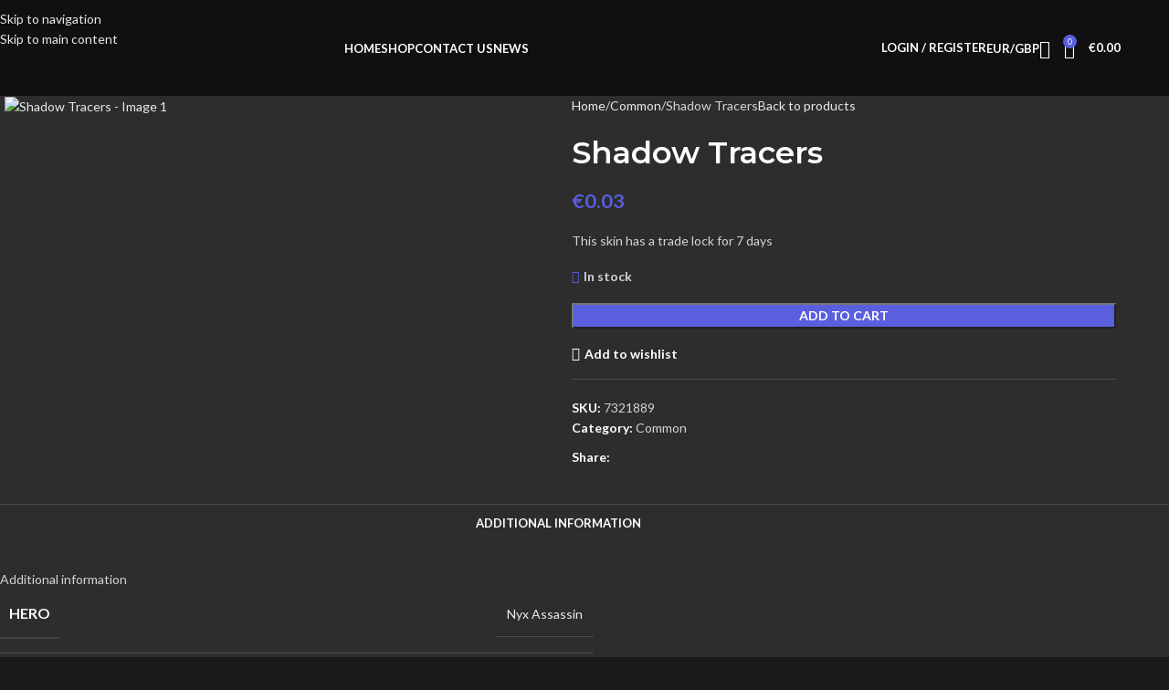

--- FILE ---
content_type: text/html; charset=UTF-8
request_url: https://dota2skins.store/product/shadow-tracers/
body_size: 34270
content:
<!DOCTYPE html>
<html lang="en-US">
<head>
	<meta charset="UTF-8">
	<link rel="profile" href="https://gmpg.org/xfn/11">
	<link rel="pingback" href="https://dota2skins.store/xmlrpc.php">

	<meta name='robots' content='index, follow, max-image-preview:large, max-snippet:-1, max-video-preview:-1' />
	<style>img:is([sizes="auto" i], [sizes^="auto," i]) { contain-intrinsic-size: 3000px 1500px }</style>
	
	<!-- This site is optimized with the Yoast SEO plugin v26.8 - https://yoast.com/product/yoast-seo-wordpress/ -->
	<title>Shadow Tracers - Dota 2 Skins</title>
	<link rel="canonical" href="https://dota2skins.store/product/shadow-tracers/" />
	<meta property="og:locale" content="en_US" />
	<meta property="og:type" content="article" />
	<meta property="og:title" content="Shadow Tracers - Dota 2 Skins" />
	<meta property="og:description" content="This skin has a trade lock for 7 days" />
	<meta property="og:url" content="https://dota2skins.store/product/shadow-tracers/" />
	<meta property="og:site_name" content="Dota 2 Skins" />
	<meta property="article:modified_time" content="2025-05-09T13:10:04+00:00" />
	<meta property="og:image" content="https://dota2skins.store/wp-content/uploads/2023/03/7321889.png" />
	<meta property="og:image:width" content="256" />
	<meta property="og:image:height" content="170" />
	<meta property="og:image:type" content="image/png" />
	<meta name="twitter:card" content="summary_large_image" />
	<script type="application/ld+json" class="yoast-schema-graph">{"@context":"https://schema.org","@graph":[{"@type":"WebPage","@id":"https://dota2skins.store/product/shadow-tracers/","url":"https://dota2skins.store/product/shadow-tracers/","name":"Shadow Tracers - Dota 2 Skins","isPartOf":{"@id":"https://dota2skins.store/#website"},"primaryImageOfPage":{"@id":"https://dota2skins.store/product/shadow-tracers/#primaryimage"},"image":{"@id":"https://dota2skins.store/product/shadow-tracers/#primaryimage"},"thumbnailUrl":"https://dota2skins.store/wp-content/uploads/2023/03/7321889.png","datePublished":"2023-03-22T12:19:06+00:00","dateModified":"2025-05-09T13:10:04+00:00","breadcrumb":{"@id":"https://dota2skins.store/product/shadow-tracers/#breadcrumb"},"inLanguage":"en-US","potentialAction":[{"@type":"ReadAction","target":["https://dota2skins.store/product/shadow-tracers/"]}]},{"@type":"ImageObject","inLanguage":"en-US","@id":"https://dota2skins.store/product/shadow-tracers/#primaryimage","url":"https://dota2skins.store/wp-content/uploads/2023/03/7321889.png","contentUrl":"https://dota2skins.store/wp-content/uploads/2023/03/7321889.png","width":256,"height":170},{"@type":"BreadcrumbList","@id":"https://dota2skins.store/product/shadow-tracers/#breadcrumb","itemListElement":[{"@type":"ListItem","position":1,"name":"Home","item":"https://dota2skins.store/"},{"@type":"ListItem","position":2,"name":"Shop","item":"https://dota2skins.store/shop/"},{"@type":"ListItem","position":3,"name":"Shadow Tracers"}]},{"@type":"WebSite","@id":"https://dota2skins.store/#website","url":"https://dota2skins.store/","name":"Dota 2 Skins","description":"","publisher":{"@id":"https://dota2skins.store/#organization"},"potentialAction":[{"@type":"SearchAction","target":{"@type":"EntryPoint","urlTemplate":"https://dota2skins.store/?s={search_term_string}"},"query-input":{"@type":"PropertyValueSpecification","valueRequired":true,"valueName":"search_term_string"}}],"inLanguage":"en-US"},{"@type":"Organization","@id":"https://dota2skins.store/#organization","name":"ANTEROSIA LTD","url":"https://dota2skins.store/","logo":{"@type":"ImageObject","inLanguage":"en-US","@id":"https://dota2skins.store/#/schema/logo/image/","url":"https://dota2skins.store/wp-content/uploads/2021/09/logo.png","contentUrl":"https://dota2skins.store/wp-content/uploads/2021/09/logo.png","width":220,"height":50,"caption":"ANTEROSIA LTD"},"image":{"@id":"https://dota2skins.store/#/schema/logo/image/"}}]}</script>
	<!-- / Yoast SEO plugin. -->


<link rel='dns-prefetch' href='//fonts.googleapis.com' />

<link rel='stylesheet' id='partial-payment-blocks-integration-css' href='https://dota2skins.store/wp-content/plugins/woo-wallet/build/partial-payment/style-index.css?ver=1.5.15' type='text/css' media='all' />
<link rel='stylesheet' id='wp-block-library-css' href='https://dota2skins.store/wp-includes/css/dist/block-library/style.min.css?ver=6.8.3' type='text/css' media='all' />
<style id='safe-svg-svg-icon-style-inline-css' type='text/css'>
.safe-svg-cover{text-align:center}.safe-svg-cover .safe-svg-inside{display:inline-block;max-width:100%}.safe-svg-cover svg{fill:currentColor;height:100%;max-height:100%;max-width:100%;width:100%}

</style>
<style id='global-styles-inline-css' type='text/css'>
:root{--wp--preset--aspect-ratio--square: 1;--wp--preset--aspect-ratio--4-3: 4/3;--wp--preset--aspect-ratio--3-4: 3/4;--wp--preset--aspect-ratio--3-2: 3/2;--wp--preset--aspect-ratio--2-3: 2/3;--wp--preset--aspect-ratio--16-9: 16/9;--wp--preset--aspect-ratio--9-16: 9/16;--wp--preset--color--black: #000000;--wp--preset--color--cyan-bluish-gray: #abb8c3;--wp--preset--color--white: #ffffff;--wp--preset--color--pale-pink: #f78da7;--wp--preset--color--vivid-red: #cf2e2e;--wp--preset--color--luminous-vivid-orange: #ff6900;--wp--preset--color--luminous-vivid-amber: #fcb900;--wp--preset--color--light-green-cyan: #7bdcb5;--wp--preset--color--vivid-green-cyan: #00d084;--wp--preset--color--pale-cyan-blue: #8ed1fc;--wp--preset--color--vivid-cyan-blue: #0693e3;--wp--preset--color--vivid-purple: #9b51e0;--wp--preset--gradient--vivid-cyan-blue-to-vivid-purple: linear-gradient(135deg,rgba(6,147,227,1) 0%,rgb(155,81,224) 100%);--wp--preset--gradient--light-green-cyan-to-vivid-green-cyan: linear-gradient(135deg,rgb(122,220,180) 0%,rgb(0,208,130) 100%);--wp--preset--gradient--luminous-vivid-amber-to-luminous-vivid-orange: linear-gradient(135deg,rgba(252,185,0,1) 0%,rgba(255,105,0,1) 100%);--wp--preset--gradient--luminous-vivid-orange-to-vivid-red: linear-gradient(135deg,rgba(255,105,0,1) 0%,rgb(207,46,46) 100%);--wp--preset--gradient--very-light-gray-to-cyan-bluish-gray: linear-gradient(135deg,rgb(238,238,238) 0%,rgb(169,184,195) 100%);--wp--preset--gradient--cool-to-warm-spectrum: linear-gradient(135deg,rgb(74,234,220) 0%,rgb(151,120,209) 20%,rgb(207,42,186) 40%,rgb(238,44,130) 60%,rgb(251,105,98) 80%,rgb(254,248,76) 100%);--wp--preset--gradient--blush-light-purple: linear-gradient(135deg,rgb(255,206,236) 0%,rgb(152,150,240) 100%);--wp--preset--gradient--blush-bordeaux: linear-gradient(135deg,rgb(254,205,165) 0%,rgb(254,45,45) 50%,rgb(107,0,62) 100%);--wp--preset--gradient--luminous-dusk: linear-gradient(135deg,rgb(255,203,112) 0%,rgb(199,81,192) 50%,rgb(65,88,208) 100%);--wp--preset--gradient--pale-ocean: linear-gradient(135deg,rgb(255,245,203) 0%,rgb(182,227,212) 50%,rgb(51,167,181) 100%);--wp--preset--gradient--electric-grass: linear-gradient(135deg,rgb(202,248,128) 0%,rgb(113,206,126) 100%);--wp--preset--gradient--midnight: linear-gradient(135deg,rgb(2,3,129) 0%,rgb(40,116,252) 100%);--wp--preset--font-size--small: 13px;--wp--preset--font-size--medium: 20px;--wp--preset--font-size--large: 36px;--wp--preset--font-size--x-large: 42px;--wp--preset--spacing--20: 0.44rem;--wp--preset--spacing--30: 0.67rem;--wp--preset--spacing--40: 1rem;--wp--preset--spacing--50: 1.5rem;--wp--preset--spacing--60: 2.25rem;--wp--preset--spacing--70: 3.38rem;--wp--preset--spacing--80: 5.06rem;--wp--preset--shadow--natural: 6px 6px 9px rgba(0, 0, 0, 0.2);--wp--preset--shadow--deep: 12px 12px 50px rgba(0, 0, 0, 0.4);--wp--preset--shadow--sharp: 6px 6px 0px rgba(0, 0, 0, 0.2);--wp--preset--shadow--outlined: 6px 6px 0px -3px rgba(255, 255, 255, 1), 6px 6px rgba(0, 0, 0, 1);--wp--preset--shadow--crisp: 6px 6px 0px rgba(0, 0, 0, 1);}:where(body) { margin: 0; }.wp-site-blocks > .alignleft { float: left; margin-right: 2em; }.wp-site-blocks > .alignright { float: right; margin-left: 2em; }.wp-site-blocks > .aligncenter { justify-content: center; margin-left: auto; margin-right: auto; }:where(.is-layout-flex){gap: 0.5em;}:where(.is-layout-grid){gap: 0.5em;}.is-layout-flow > .alignleft{float: left;margin-inline-start: 0;margin-inline-end: 2em;}.is-layout-flow > .alignright{float: right;margin-inline-start: 2em;margin-inline-end: 0;}.is-layout-flow > .aligncenter{margin-left: auto !important;margin-right: auto !important;}.is-layout-constrained > .alignleft{float: left;margin-inline-start: 0;margin-inline-end: 2em;}.is-layout-constrained > .alignright{float: right;margin-inline-start: 2em;margin-inline-end: 0;}.is-layout-constrained > .aligncenter{margin-left: auto !important;margin-right: auto !important;}.is-layout-constrained > :where(:not(.alignleft):not(.alignright):not(.alignfull)){margin-left: auto !important;margin-right: auto !important;}body .is-layout-flex{display: flex;}.is-layout-flex{flex-wrap: wrap;align-items: center;}.is-layout-flex > :is(*, div){margin: 0;}body .is-layout-grid{display: grid;}.is-layout-grid > :is(*, div){margin: 0;}body{padding-top: 0px;padding-right: 0px;padding-bottom: 0px;padding-left: 0px;}a:where(:not(.wp-element-button)){text-decoration: none;}:root :where(.wp-element-button, .wp-block-button__link){background-color: #32373c;border-width: 0;color: #fff;font-family: inherit;font-size: inherit;line-height: inherit;padding: calc(0.667em + 2px) calc(1.333em + 2px);text-decoration: none;}.has-black-color{color: var(--wp--preset--color--black) !important;}.has-cyan-bluish-gray-color{color: var(--wp--preset--color--cyan-bluish-gray) !important;}.has-white-color{color: var(--wp--preset--color--white) !important;}.has-pale-pink-color{color: var(--wp--preset--color--pale-pink) !important;}.has-vivid-red-color{color: var(--wp--preset--color--vivid-red) !important;}.has-luminous-vivid-orange-color{color: var(--wp--preset--color--luminous-vivid-orange) !important;}.has-luminous-vivid-amber-color{color: var(--wp--preset--color--luminous-vivid-amber) !important;}.has-light-green-cyan-color{color: var(--wp--preset--color--light-green-cyan) !important;}.has-vivid-green-cyan-color{color: var(--wp--preset--color--vivid-green-cyan) !important;}.has-pale-cyan-blue-color{color: var(--wp--preset--color--pale-cyan-blue) !important;}.has-vivid-cyan-blue-color{color: var(--wp--preset--color--vivid-cyan-blue) !important;}.has-vivid-purple-color{color: var(--wp--preset--color--vivid-purple) !important;}.has-black-background-color{background-color: var(--wp--preset--color--black) !important;}.has-cyan-bluish-gray-background-color{background-color: var(--wp--preset--color--cyan-bluish-gray) !important;}.has-white-background-color{background-color: var(--wp--preset--color--white) !important;}.has-pale-pink-background-color{background-color: var(--wp--preset--color--pale-pink) !important;}.has-vivid-red-background-color{background-color: var(--wp--preset--color--vivid-red) !important;}.has-luminous-vivid-orange-background-color{background-color: var(--wp--preset--color--luminous-vivid-orange) !important;}.has-luminous-vivid-amber-background-color{background-color: var(--wp--preset--color--luminous-vivid-amber) !important;}.has-light-green-cyan-background-color{background-color: var(--wp--preset--color--light-green-cyan) !important;}.has-vivid-green-cyan-background-color{background-color: var(--wp--preset--color--vivid-green-cyan) !important;}.has-pale-cyan-blue-background-color{background-color: var(--wp--preset--color--pale-cyan-blue) !important;}.has-vivid-cyan-blue-background-color{background-color: var(--wp--preset--color--vivid-cyan-blue) !important;}.has-vivid-purple-background-color{background-color: var(--wp--preset--color--vivid-purple) !important;}.has-black-border-color{border-color: var(--wp--preset--color--black) !important;}.has-cyan-bluish-gray-border-color{border-color: var(--wp--preset--color--cyan-bluish-gray) !important;}.has-white-border-color{border-color: var(--wp--preset--color--white) !important;}.has-pale-pink-border-color{border-color: var(--wp--preset--color--pale-pink) !important;}.has-vivid-red-border-color{border-color: var(--wp--preset--color--vivid-red) !important;}.has-luminous-vivid-orange-border-color{border-color: var(--wp--preset--color--luminous-vivid-orange) !important;}.has-luminous-vivid-amber-border-color{border-color: var(--wp--preset--color--luminous-vivid-amber) !important;}.has-light-green-cyan-border-color{border-color: var(--wp--preset--color--light-green-cyan) !important;}.has-vivid-green-cyan-border-color{border-color: var(--wp--preset--color--vivid-green-cyan) !important;}.has-pale-cyan-blue-border-color{border-color: var(--wp--preset--color--pale-cyan-blue) !important;}.has-vivid-cyan-blue-border-color{border-color: var(--wp--preset--color--vivid-cyan-blue) !important;}.has-vivid-purple-border-color{border-color: var(--wp--preset--color--vivid-purple) !important;}.has-vivid-cyan-blue-to-vivid-purple-gradient-background{background: var(--wp--preset--gradient--vivid-cyan-blue-to-vivid-purple) !important;}.has-light-green-cyan-to-vivid-green-cyan-gradient-background{background: var(--wp--preset--gradient--light-green-cyan-to-vivid-green-cyan) !important;}.has-luminous-vivid-amber-to-luminous-vivid-orange-gradient-background{background: var(--wp--preset--gradient--luminous-vivid-amber-to-luminous-vivid-orange) !important;}.has-luminous-vivid-orange-to-vivid-red-gradient-background{background: var(--wp--preset--gradient--luminous-vivid-orange-to-vivid-red) !important;}.has-very-light-gray-to-cyan-bluish-gray-gradient-background{background: var(--wp--preset--gradient--very-light-gray-to-cyan-bluish-gray) !important;}.has-cool-to-warm-spectrum-gradient-background{background: var(--wp--preset--gradient--cool-to-warm-spectrum) !important;}.has-blush-light-purple-gradient-background{background: var(--wp--preset--gradient--blush-light-purple) !important;}.has-blush-bordeaux-gradient-background{background: var(--wp--preset--gradient--blush-bordeaux) !important;}.has-luminous-dusk-gradient-background{background: var(--wp--preset--gradient--luminous-dusk) !important;}.has-pale-ocean-gradient-background{background: var(--wp--preset--gradient--pale-ocean) !important;}.has-electric-grass-gradient-background{background: var(--wp--preset--gradient--electric-grass) !important;}.has-midnight-gradient-background{background: var(--wp--preset--gradient--midnight) !important;}.has-small-font-size{font-size: var(--wp--preset--font-size--small) !important;}.has-medium-font-size{font-size: var(--wp--preset--font-size--medium) !important;}.has-large-font-size{font-size: var(--wp--preset--font-size--large) !important;}.has-x-large-font-size{font-size: var(--wp--preset--font-size--x-large) !important;}
:where(.wp-block-post-template.is-layout-flex){gap: 1.25em;}:where(.wp-block-post-template.is-layout-grid){gap: 1.25em;}
:where(.wp-block-columns.is-layout-flex){gap: 2em;}:where(.wp-block-columns.is-layout-grid){gap: 2em;}
:root :where(.wp-block-pullquote){font-size: 1.5em;line-height: 1.6;}
</style>
<style id='woocommerce-inline-inline-css' type='text/css'>
.woocommerce form .form-row .required { visibility: visible; }
</style>
<link rel='stylesheet' id='woo-multi-currency-css' href='https://dota2skins.store/wp-content/plugins/woo-multi-currency/css/woo-multi-currency.min.css?ver=2.2.11' type='text/css' media='all' />
<style id='woo-multi-currency-inline-css' type='text/css'>
.woo-multi-currency .wmc-list-currencies .wmc-currency.wmc-active,.woo-multi-currency .wmc-list-currencies .wmc-currency:hover {background: #f78080 !important;}
		.woo-multi-currency .wmc-list-currencies .wmc-currency,.woo-multi-currency .wmc-title, .woo-multi-currency.wmc-price-switcher a {background: #212121 !important;}
		.woo-multi-currency .wmc-title, .woo-multi-currency .wmc-list-currencies .wmc-currency span,.woo-multi-currency .wmc-list-currencies .wmc-currency a,.woo-multi-currency.wmc-price-switcher a {color: #ffffff !important;}.woo-multi-currency.wmc-shortcode .wmc-currency{background-color:#ffffff;color:#212121}.woo-multi-currency.wmc-shortcode .wmc-currency.wmc-active,.woo-multi-currency.wmc-shortcode .wmc-current-currency{background-color:#ffffff;color:#212121}.woo-multi-currency.wmc-shortcode.vertical-currency-symbols-circle:not(.wmc-currency-trigger-click) .wmc-currency-wrapper:hover .wmc-sub-currency,.woo-multi-currency.wmc-shortcode.vertical-currency-symbols-circle.wmc-currency-trigger-click .wmc-sub-currency{animation: height_slide 100ms;}@keyframes height_slide {0% {height: 0;} 100% {height: 100%;} }
</style>
<link rel='stylesheet' id='wmc-flags-css' href='https://dota2skins.store/wp-content/plugins/woo-multi-currency/css/flags-64.min.css?ver=2.2.11' type='text/css' media='all' />
<link rel='stylesheet' id='elementor-frontend-css' href='https://dota2skins.store/wp-content/plugins/elementor/assets/css/frontend.min.css?ver=3.34.4' type='text/css' media='all' />
<link rel='stylesheet' id='feedzy-rss-feeds-elementor-css' href='https://dota2skins.store/wp-content/plugins/feedzy-rss-feeds/css/feedzy-rss-feeds.css?ver=1' type='text/css' media='all' />
<link rel='stylesheet' id='elementor-post-10-css' href='https://dota2skins.store/wp-content/uploads/elementor/css/post-10.css?ver=1769692800' type='text/css' media='all' />
<link rel='stylesheet' id='wd-style-base-css' href='https://dota2skins.store/wp-content/themes/woodmart/css/parts/base.min.css?ver=8.3.5' type='text/css' media='all' />
<link rel='stylesheet' id='wd-helpers-wpb-elem-css' href='https://dota2skins.store/wp-content/themes/woodmart/css/parts/helpers-wpb-elem.min.css?ver=8.3.5' type='text/css' media='all' />
<link rel='stylesheet' id='wd-elementor-base-css' href='https://dota2skins.store/wp-content/themes/woodmart/css/parts/int-elem-base.min.css?ver=8.3.5' type='text/css' media='all' />
<link rel='stylesheet' id='wd-woocommerce-base-css' href='https://dota2skins.store/wp-content/themes/woodmart/css/parts/woocommerce-base.min.css?ver=8.3.5' type='text/css' media='all' />
<link rel='stylesheet' id='wd-mod-star-rating-css' href='https://dota2skins.store/wp-content/themes/woodmart/css/parts/mod-star-rating.min.css?ver=8.3.5' type='text/css' media='all' />
<link rel='stylesheet' id='wd-woocommerce-block-notices-css' href='https://dota2skins.store/wp-content/themes/woodmart/css/parts/woo-mod-block-notices.min.css?ver=8.3.5' type='text/css' media='all' />
<link rel='stylesheet' id='wd-woo-mod-quantity-css' href='https://dota2skins.store/wp-content/themes/woodmart/css/parts/woo-mod-quantity.min.css?ver=8.3.5' type='text/css' media='all' />
<link rel='stylesheet' id='wd-woo-single-prod-el-base-css' href='https://dota2skins.store/wp-content/themes/woodmart/css/parts/woo-single-prod-el-base.min.css?ver=8.3.5' type='text/css' media='all' />
<link rel='stylesheet' id='wd-woo-mod-stock-status-css' href='https://dota2skins.store/wp-content/themes/woodmart/css/parts/woo-mod-stock-status.min.css?ver=8.3.5' type='text/css' media='all' />
<link rel='stylesheet' id='wd-woo-mod-shop-attributes-css' href='https://dota2skins.store/wp-content/themes/woodmart/css/parts/woo-mod-shop-attributes.min.css?ver=8.3.5' type='text/css' media='all' />
<link rel='stylesheet' id='wd-wp-blocks-css' href='https://dota2skins.store/wp-content/themes/woodmart/css/parts/wp-blocks.min.css?ver=8.3.5' type='text/css' media='all' />
<link rel='stylesheet' id='child-style-css' href='https://dota2skins.store/wp-content/themes/woodmart-child/style.css?ver=8.3.5' type='text/css' media='all' />
<link rel='stylesheet' id='wd-header-base-css' href='https://dota2skins.store/wp-content/themes/woodmart/css/parts/header-base.min.css?ver=8.3.5' type='text/css' media='all' />
<link rel='stylesheet' id='wd-mod-tools-css' href='https://dota2skins.store/wp-content/themes/woodmart/css/parts/mod-tools.min.css?ver=8.3.5' type='text/css' media='all' />
<link rel='stylesheet' id='wd-woo-mod-login-form-css' href='https://dota2skins.store/wp-content/themes/woodmart/css/parts/woo-mod-login-form.min.css?ver=8.3.5' type='text/css' media='all' />
<link rel='stylesheet' id='wd-header-my-account-css' href='https://dota2skins.store/wp-content/themes/woodmart/css/parts/header-el-my-account.min.css?ver=8.3.5' type='text/css' media='all' />
<link rel='stylesheet' id='wd-header-elements-base-css' href='https://dota2skins.store/wp-content/themes/woodmart/css/parts/header-el-base.min.css?ver=8.3.5' type='text/css' media='all' />
<link rel='stylesheet' id='wd-header-cart-side-css' href='https://dota2skins.store/wp-content/themes/woodmart/css/parts/header-el-cart-side.min.css?ver=8.3.5' type='text/css' media='all' />
<link rel='stylesheet' id='wd-header-cart-css' href='https://dota2skins.store/wp-content/themes/woodmart/css/parts/header-el-cart.min.css?ver=8.3.5' type='text/css' media='all' />
<link rel='stylesheet' id='wd-widget-shopping-cart-css' href='https://dota2skins.store/wp-content/themes/woodmart/css/parts/woo-widget-shopping-cart.min.css?ver=8.3.5' type='text/css' media='all' />
<link rel='stylesheet' id='wd-widget-product-list-css' href='https://dota2skins.store/wp-content/themes/woodmart/css/parts/woo-widget-product-list.min.css?ver=8.3.5' type='text/css' media='all' />
<link rel='stylesheet' id='wd-header-mobile-nav-dropdown-css' href='https://dota2skins.store/wp-content/themes/woodmart/css/parts/header-el-mobile-nav-dropdown.min.css?ver=8.3.5' type='text/css' media='all' />
<link rel='stylesheet' id='wd-page-title-css' href='https://dota2skins.store/wp-content/themes/woodmart/css/parts/page-title.min.css?ver=8.3.5' type='text/css' media='all' />
<link rel='stylesheet' id='wd-woo-single-prod-predefined-css' href='https://dota2skins.store/wp-content/themes/woodmart/css/parts/woo-single-prod-predefined.min.css?ver=8.3.5' type='text/css' media='all' />
<link rel='stylesheet' id='wd-woo-single-prod-and-quick-view-predefined-css' href='https://dota2skins.store/wp-content/themes/woodmart/css/parts/woo-single-prod-and-quick-view-predefined.min.css?ver=8.3.5' type='text/css' media='all' />
<link rel='stylesheet' id='wd-woo-single-prod-el-tabs-predefined-css' href='https://dota2skins.store/wp-content/themes/woodmart/css/parts/woo-single-prod-el-tabs-predefined.min.css?ver=8.3.5' type='text/css' media='all' />
<link rel='stylesheet' id='wd-woo-single-prod-opt-base-css' href='https://dota2skins.store/wp-content/themes/woodmart/css/parts/woo-single-prod-opt-base.min.css?ver=8.3.5' type='text/css' media='all' />
<link rel='stylesheet' id='wd-woo-single-prod-el-gallery-css' href='https://dota2skins.store/wp-content/themes/woodmart/css/parts/woo-single-prod-el-gallery.min.css?ver=8.3.5' type='text/css' media='all' />
<link rel='stylesheet' id='wd-woo-single-prod-el-gallery-opt-thumb-left-desktop-css' href='https://dota2skins.store/wp-content/themes/woodmart/css/parts/woo-single-prod-el-gallery-opt-thumb-left-desktop.min.css?ver=8.3.5' type='text/css' media='all' />
<link rel='stylesheet' id='wd-swiper-css' href='https://dota2skins.store/wp-content/themes/woodmart/css/parts/lib-swiper.min.css?ver=8.3.5' type='text/css' media='all' />
<link rel='stylesheet' id='wd-swiper-arrows-css' href='https://dota2skins.store/wp-content/themes/woodmart/css/parts/lib-swiper-arrows.min.css?ver=8.3.5' type='text/css' media='all' />
<link rel='stylesheet' id='wd-woo-single-prod-el-navigation-css' href='https://dota2skins.store/wp-content/themes/woodmart/css/parts/woo-single-prod-el-navigation.min.css?ver=8.3.5' type='text/css' media='all' />
<link rel='stylesheet' id='wd-social-icons-css' href='https://dota2skins.store/wp-content/themes/woodmart/css/parts/el-social-icons.min.css?ver=8.3.5' type='text/css' media='all' />
<link rel='stylesheet' id='wd-tabs-css' href='https://dota2skins.store/wp-content/themes/woodmart/css/parts/el-tabs.min.css?ver=8.3.5' type='text/css' media='all' />
<link rel='stylesheet' id='wd-woo-single-prod-el-tabs-opt-layout-tabs-css' href='https://dota2skins.store/wp-content/themes/woodmart/css/parts/woo-single-prod-el-tabs-opt-layout-tabs.min.css?ver=8.3.5' type='text/css' media='all' />
<link rel='stylesheet' id='wd-accordion-css' href='https://dota2skins.store/wp-content/themes/woodmart/css/parts/el-accordion.min.css?ver=8.3.5' type='text/css' media='all' />
<link rel='stylesheet' id='wd-accordion-elem-wpb-css' href='https://dota2skins.store/wp-content/themes/woodmart/css/parts/el-accordion-wpb-elem.min.css?ver=8.3.5' type='text/css' media='all' />
<link rel='stylesheet' id='wd-product-loop-css' href='https://dota2skins.store/wp-content/themes/woodmart/css/parts/woo-product-loop.min.css?ver=8.3.5' type='text/css' media='all' />
<link rel='stylesheet' id='wd-product-loop-quick-css' href='https://dota2skins.store/wp-content/themes/woodmart/css/parts/woo-product-loop-quick.min.css?ver=8.3.5' type='text/css' media='all' />
<link rel='stylesheet' id='wd-woo-mod-add-btn-replace-css' href='https://dota2skins.store/wp-content/themes/woodmart/css/parts/woo-mod-add-btn-replace.min.css?ver=8.3.5' type='text/css' media='all' />
<link rel='stylesheet' id='wd-woo-mod-product-labels-css' href='https://dota2skins.store/wp-content/themes/woodmart/css/parts/woo-mod-product-labels.min.css?ver=8.3.5' type='text/css' media='all' />
<link rel='stylesheet' id='wd-woo-mod-product-labels-round-css' href='https://dota2skins.store/wp-content/themes/woodmart/css/parts/woo-mod-product-labels-round.min.css?ver=8.3.5' type='text/css' media='all' />
<link rel='stylesheet' id='wd-mfp-popup-css' href='https://dota2skins.store/wp-content/themes/woodmart/css/parts/lib-magnific-popup.min.css?ver=8.3.5' type='text/css' media='all' />
<link rel='stylesheet' id='wd-mod-animations-transform-css' href='https://dota2skins.store/wp-content/themes/woodmart/css/parts/mod-animations-transform.min.css?ver=8.3.5' type='text/css' media='all' />
<link rel='stylesheet' id='wd-mod-transform-css' href='https://dota2skins.store/wp-content/themes/woodmart/css/parts/mod-transform.min.css?ver=8.3.5' type='text/css' media='all' />
<link rel='stylesheet' id='wd-swiper-pagin-css' href='https://dota2skins.store/wp-content/themes/woodmart/css/parts/lib-swiper-pagin.min.css?ver=8.3.5' type='text/css' media='all' />
<link rel='stylesheet' id='wd-widget-collapse-css' href='https://dota2skins.store/wp-content/themes/woodmart/css/parts/opt-widget-collapse.min.css?ver=8.3.5' type='text/css' media='all' />
<link rel='stylesheet' id='wd-footer-base-css' href='https://dota2skins.store/wp-content/themes/woodmart/css/parts/footer-base.min.css?ver=8.3.5' type='text/css' media='all' />
<link rel='stylesheet' id='wd-widget-wd-recent-posts-css' href='https://dota2skins.store/wp-content/themes/woodmart/css/parts/widget-wd-recent-posts.min.css?ver=8.3.5' type='text/css' media='all' />
<link rel='stylesheet' id='wd-wd-search-form-css' href='https://dota2skins.store/wp-content/themes/woodmart/css/parts/wd-search-form.min.css?ver=8.3.5' type='text/css' media='all' />
<link rel='stylesheet' id='wd-wd-search-results-css' href='https://dota2skins.store/wp-content/themes/woodmart/css/parts/wd-search-results.min.css?ver=8.3.5' type='text/css' media='all' />
<link rel='stylesheet' id='wd-wd-search-dropdown-css' href='https://dota2skins.store/wp-content/themes/woodmart/css/parts/wd-search-dropdown.min.css?ver=8.3.5' type='text/css' media='all' />
<link rel='stylesheet' id='wd-header-my-account-sidebar-css' href='https://dota2skins.store/wp-content/themes/woodmart/css/parts/header-el-my-account-sidebar.min.css?ver=8.3.5' type='text/css' media='all' />
<link rel='stylesheet' id='wd-cookies-popup-css' href='https://dota2skins.store/wp-content/themes/woodmart/css/parts/opt-cookies.min.css?ver=8.3.5' type='text/css' media='all' />
<link rel='stylesheet' id='wd-bottom-toolbar-css' href='https://dota2skins.store/wp-content/themes/woodmart/css/parts/opt-bottom-toolbar.min.css?ver=8.3.5' type='text/css' media='all' />
<link rel='stylesheet' id='xts-google-fonts-css' href='https://fonts.googleapis.com/css?family=Lato%3A400%2C700%7CMontserrat%3A400%2C600%2C100%2C800%7CPoppins%3A400%2C600&#038;ver=8.3.5' type='text/css' media='all' />
<link rel='stylesheet' id='elementor-gf-local-roboto-css' href='https://dota2skins.store/wp-content/uploads/elementor/google-fonts/css/roboto.css?ver=1742260823' type='text/css' media='all' />
<link rel='stylesheet' id='elementor-gf-local-robotoslab-css' href='https://dota2skins.store/wp-content/uploads/elementor/google-fonts/css/robotoslab.css?ver=1742260826' type='text/css' media='all' />
<script type="text/javascript" src="https://dota2skins.store/wp-includes/js/jquery/jquery.min.js?ver=3.7.1" id="jquery-core-js"></script>
<script type="text/javascript" src="https://dota2skins.store/wp-includes/js/jquery/jquery-migrate.min.js?ver=3.4.1" id="jquery-migrate-js"></script>
<script type="text/javascript" src="https://dota2skins.store/wp-content/plugins/woocommerce/assets/js/jquery-blockui/jquery.blockUI.min.js?ver=2.7.0-wc.10.4.3" id="wc-jquery-blockui-js" defer="defer" data-wp-strategy="defer"></script>
<script type="text/javascript" id="wc-add-to-cart-js-extra">
/* <![CDATA[ */
var wc_add_to_cart_params = {"ajax_url":"\/wp-admin\/admin-ajax.php","wc_ajax_url":"\/?wc-ajax=%%endpoint%%","i18n_view_cart":"View cart","cart_url":"https:\/\/dota2skins.store\/cart\/","is_cart":"","cart_redirect_after_add":"no"};
/* ]]> */
</script>
<script type="text/javascript" src="https://dota2skins.store/wp-content/plugins/woocommerce/assets/js/frontend/add-to-cart.min.js?ver=10.4.3" id="wc-add-to-cart-js" defer="defer" data-wp-strategy="defer"></script>
<script type="text/javascript" src="https://dota2skins.store/wp-content/plugins/woocommerce/assets/js/zoom/jquery.zoom.min.js?ver=1.7.21-wc.10.4.3" id="wc-zoom-js" defer="defer" data-wp-strategy="defer"></script>
<script type="text/javascript" id="wc-single-product-js-extra">
/* <![CDATA[ */
var wc_single_product_params = {"i18n_required_rating_text":"Please select a rating","i18n_rating_options":["1 of 5 stars","2 of 5 stars","3 of 5 stars","4 of 5 stars","5 of 5 stars"],"i18n_product_gallery_trigger_text":"View full-screen image gallery","review_rating_required":"yes","flexslider":{"rtl":false,"animation":"slide","smoothHeight":true,"directionNav":false,"controlNav":"thumbnails","slideshow":false,"animationSpeed":500,"animationLoop":false,"allowOneSlide":false},"zoom_enabled":"","zoom_options":[],"photoswipe_enabled":"","photoswipe_options":{"shareEl":false,"closeOnScroll":false,"history":false,"hideAnimationDuration":0,"showAnimationDuration":0},"flexslider_enabled":""};
/* ]]> */
</script>
<script type="text/javascript" src="https://dota2skins.store/wp-content/plugins/woocommerce/assets/js/frontend/single-product.min.js?ver=10.4.3" id="wc-single-product-js" defer="defer" data-wp-strategy="defer"></script>
<script type="text/javascript" src="https://dota2skins.store/wp-content/plugins/woocommerce/assets/js/js-cookie/js.cookie.min.js?ver=2.1.4-wc.10.4.3" id="wc-js-cookie-js" defer="defer" data-wp-strategy="defer"></script>
<script type="text/javascript" id="woocommerce-js-extra">
/* <![CDATA[ */
var woocommerce_params = {"ajax_url":"\/wp-admin\/admin-ajax.php","wc_ajax_url":"\/?wc-ajax=%%endpoint%%","i18n_password_show":"Show password","i18n_password_hide":"Hide password"};
/* ]]> */
</script>
<script type="text/javascript" src="https://dota2skins.store/wp-content/plugins/woocommerce/assets/js/frontend/woocommerce.min.js?ver=10.4.3" id="woocommerce-js" defer="defer" data-wp-strategy="defer"></script>
<script type="text/javascript" id="woo-multi-currency-js-extra">
/* <![CDATA[ */
var wooMultiCurrencyParams = {"enableCacheCompatible":"0","ajaxUrl":"https:\/\/dota2skins.store\/wp-admin\/admin-ajax.php","extra_params":[],"current_currency":"EUR","woo_subscription":""};
/* ]]> */
</script>
<script type="text/javascript" src="https://dota2skins.store/wp-content/plugins/woo-multi-currency/js/woo-multi-currency.min.js?ver=2.2.11" id="woo-multi-currency-js"></script>
<script type="text/javascript" src="https://dota2skins.store/wp-content/themes/woodmart/js/libs/device.min.js?ver=8.3.5" id="wd-device-library-js"></script>
<script type="text/javascript" src="https://dota2skins.store/wp-content/themes/woodmart/js/scripts/global/scrollBar.min.js?ver=8.3.5" id="wd-scrollbar-js"></script>
<link rel="https://api.w.org/" href="https://dota2skins.store/wp-json/" /><link rel="alternate" title="JSON" type="application/json" href="https://dota2skins.store/wp-json/wp/v2/product/19296" /><link rel="EditURI" type="application/rsd+xml" title="RSD" href="https://dota2skins.store/xmlrpc.php?rsd" />
<meta name="generator" content="WordPress 6.8.3" />
<meta name="generator" content="WooCommerce 10.4.3" />
<link rel='shortlink' href='https://dota2skins.store/?p=19296' />
<link rel="alternate" title="oEmbed (JSON)" type="application/json+oembed" href="https://dota2skins.store/wp-json/oembed/1.0/embed?url=https%3A%2F%2Fdota2skins.store%2Fproduct%2Fshadow-tracers%2F" />
<link rel="alternate" title="oEmbed (XML)" type="text/xml+oembed" href="https://dota2skins.store/wp-json/oembed/1.0/embed?url=https%3A%2F%2Fdota2skins.store%2Fproduct%2Fshadow-tracers%2F&#038;format=xml" />
<style type="text/css">
.feedzy-rss-link-icon:after {
	content: url("https://dota2skins.store/wp-content/plugins/feedzy-rss-feeds/img/external-link.png");
	margin-left: 3px;
}
</style>
		
		<!-- GA Google Analytics @ https://m0n.co/ga -->
		<script async src="https://www.googletagmanager.com/gtag/js?id=G-ZLC71MPRF5"></script>
		<script>
			window.dataLayer = window.dataLayer || [];
			function gtag(){dataLayer.push(arguments);}
			gtag('js', new Date());
			gtag('config', 'G-ZLC71MPRF5');
		</script>

						<meta name="viewport" content="width=device-width, initial-scale=1.0, maximum-scale=1.0, user-scalable=no">
										<noscript><style>.woocommerce-product-gallery{ opacity: 1 !important; }</style></noscript>
	<meta name="generator" content="Elementor 3.34.4; features: e_font_icon_svg, additional_custom_breakpoints; settings: css_print_method-external, google_font-enabled, font_display-swap">
			<style>
				.e-con.e-parent:nth-of-type(n+4):not(.e-lazyloaded):not(.e-no-lazyload),
				.e-con.e-parent:nth-of-type(n+4):not(.e-lazyloaded):not(.e-no-lazyload) * {
					background-image: none !important;
				}
				@media screen and (max-height: 1024px) {
					.e-con.e-parent:nth-of-type(n+3):not(.e-lazyloaded):not(.e-no-lazyload),
					.e-con.e-parent:nth-of-type(n+3):not(.e-lazyloaded):not(.e-no-lazyload) * {
						background-image: none !important;
					}
				}
				@media screen and (max-height: 640px) {
					.e-con.e-parent:nth-of-type(n+2):not(.e-lazyloaded):not(.e-no-lazyload),
					.e-con.e-parent:nth-of-type(n+2):not(.e-lazyloaded):not(.e-no-lazyload) * {
						background-image: none !important;
					}
				}
			</style>
			<link rel="icon" href="https://dota2skins.store/wp-content/uploads/2022/12/cropped-free-icon-dota-2-871366-32x32.png" sizes="32x32" />
<link rel="icon" href="https://dota2skins.store/wp-content/uploads/2022/12/cropped-free-icon-dota-2-871366-192x192.png" sizes="192x192" />
<link rel="apple-touch-icon" href="https://dota2skins.store/wp-content/uploads/2022/12/cropped-free-icon-dota-2-871366-180x180.png" />
<meta name="msapplication-TileImage" content="https://dota2skins.store/wp-content/uploads/2022/12/cropped-free-icon-dota-2-871366-270x270.png" />
		<style type="text/css" id="wp-custom-css">
			body .entry-meta .meta-author {
display:none;
}

body .post .article-inner .article-body-container .entry-content.entry-content > p:last-child {
	display:none;
}

body > span {
	color: transparent; 
}

body > span > a {
	color: transparent; 
}

body > div.website-wrapper > header {
	padding-bottom: 0px;
}

div.meta-post-categories.wd-post-cat.wd-style-with-bg {
	display: none !important;
}
body > div.website-wrapper > div > div.container > div > div > div.wd-page-nav > a {
	display: none;
}
body > div.website-wrapper > header {
	    background-color: rgb(16, 16, 16);
}

.whb-color-light:not(.whb-with-bg) {
    background-color: rgb(16,16,16);
}
body > div.website-wrapper > div > div.page-title.page-title-default.title-size-default.title-design-centered.color-scheme-light.title-blog > div > div {
	display: none;
}
body > div.website-wrapper > div > div.page-title.page-title-default.title-size-default.title-design-centered.color-scheme-light.title-blog {
	display: none;
}

div > div.row.product-image-summary-wrap > div > div > div.col-lg-6.col-12.col-md-6.text-left.summary.entry-summary > div > div.product_meta > span.sku_wrapper {
	display: none;
}

#post-11 > div > div > div > p {
	display:none;
}

#tab-title-wd_additional_tab {
	display: none;
}

body {
	background-color: rgb(16,16,16);
}

#woodmart-recent-posts-15 > ul > li > div > a {
	display: none;
}
strong {
	font-weight:700!important;
}

body > div.website-wrapper > footer > div.copyrights-wrapper.copyrights-two-columns > div > div > div.col-left.set-cont-mb-s.reset-last-child {
	display: flex;
	gap: 15px;
	justify-content: space-around;
}

body > div.website-wrapper > footer > div.copyrights-wrapper.copyrights-two-columns > div > div > div.col-left.set-cont-mb-s.reset-last-child > div {
	font-size: 12px;
}

body .woodmart-woocommerce-layered-nav .wd-swatches-filter {
    max-height: 100%;
}

.categories-accordion-on .widget_product_categories .product-categories {
    padding-right: 5px;
}

.steam-login-button{
	  display: flex;
    justify-content: center;
}

@media (max-width: 1024px){
	.wpaicg_chat_widget{
    bottom: 60px!important;
	}
	.cky-btn-revisit-wrapper{
		bottom: 60px!important;
	}
}

.wd-cookies-popup {
	z-index: 999999!important;
}

.wpaicg-chatbox-type textarea.auto-expand {
    min-height: 55px;
}

/*Wallet*/
.woo-wallet-my-wallet-container .woo-wallet-sidebar { 
	background: transparent;
}

.woo-wallet-sidebar ul li.card {
    background: transparent;
   border: 1px solid var(--brdcolor-gray-300);
		border-radius: 2px;
    text-align: center;
    position: relative;
    max-width: 100%;
    box-shadow: 0 1px 3px rgba(0, 0, 0, .12), 0 1px 2px rgba(0, 0, 0, .24);
    transition: all .3s cubic-bezier(.25, .8, .25, 1);
    cursor: pointer;
}

.woo-wallet-my-wallet-container {
	border: 1px solid var(--brdcolor-gray-300);
}
.woo-wallet-add-amount input[type='number'] {
	border: 1px solid var(--brdcolor-gray-300);
}


/* Footer Links */
.footer-policy-links{
	display: flex;
	list-style: none;
	gap:14px;
	font-size:12px;
	justify-content: flex-end;
	padding: 0;
}

.footer-policy-links li a{
	color:#ffffffcc
}

.footer-policy-links li a:hover{
	color:#ffffff
}

@media screen and (max-width: 1324px) {
	.footer-policy-links{
		justify-content: center
	}
}


/*Captcha*/
.grecaptcha-badge{
	display: none!important;
}

/*Post Date*/
.post-date.wd-post-date.wd-style-with-bg{
	display: none;
}
/*Footer Padding*/
.footer-sidebar {
	padding-block: 15px;
}		</style>
		<style>
		
		</style>			<style id="wd-style-header_947287-css" data-type="wd-style-header_947287">
				:root{
	--wd-top-bar-h: .00001px;
	--wd-top-bar-sm-h: .00001px;
	--wd-top-bar-sticky-h: .00001px;
	--wd-top-bar-brd-w: .00001px;

	--wd-header-general-h: 105px;
	--wd-header-general-sm-h: 70px;
	--wd-header-general-sticky-h: 60px;
	--wd-header-general-brd-w: .00001px;

	--wd-header-bottom-h: .00001px;
	--wd-header-bottom-sm-h: .00001px;
	--wd-header-bottom-sticky-h: .00001px;
	--wd-header-bottom-brd-w: .00001px;

	--wd-header-clone-h: .00001px;

	--wd-header-brd-w: calc(var(--wd-top-bar-brd-w) + var(--wd-header-general-brd-w) + var(--wd-header-bottom-brd-w));
	--wd-header-h: calc(var(--wd-top-bar-h) + var(--wd-header-general-h) + var(--wd-header-bottom-h) + var(--wd-header-brd-w));
	--wd-header-sticky-h: calc(var(--wd-top-bar-sticky-h) + var(--wd-header-general-sticky-h) + var(--wd-header-bottom-sticky-h) + var(--wd-header-clone-h) + var(--wd-header-brd-w));
	--wd-header-sm-h: calc(var(--wd-top-bar-sm-h) + var(--wd-header-general-sm-h) + var(--wd-header-bottom-sm-h) + var(--wd-header-brd-w));
}


.whb-sticked .whb-general-header .wd-dropdown:not(.sub-sub-menu) {
	margin-top: 9px;
}

.whb-sticked .whb-general-header .wd-dropdown:not(.sub-sub-menu):after {
	height: 20px;
}

:root:has(.whb-top-bar.whb-border-boxed) {
	--wd-top-bar-brd-w: .00001px;
}

@media (max-width: 1024px) {
:root:has(.whb-top-bar.whb-hidden-mobile) {
	--wd-top-bar-brd-w: .00001px;
}
}





		.whb-top-bar-inner { border-color: rgba(255, 255, 255, 0.15);border-bottom-width: 1px;border-bottom-style: solid; }
.whb-top-bar {
	background-color: rgba(16, 16, 16, 1);
}

.whb-general-header {
	background-color: rgba(16, 16, 16, 1);
}
			</style>
						<style id="wd-style-theme_settings_default-css" data-type="wd-style-theme_settings_default">
				@font-face {
	font-weight: normal;
	font-style: normal;
	font-family: "woodmart-font";
	src: url("//dota2skins.store/wp-content/themes/woodmart/fonts/woodmart-font-1-400.woff2?v=8.3.5") format("woff2");
}

@font-face {
	font-family: "star";
	font-weight: 400;
	font-style: normal;
	src: url("//dota2skins.store/wp-content/plugins/woocommerce/assets/fonts/star.eot?#iefix") format("embedded-opentype"), url("//dota2skins.store/wp-content/plugins/woocommerce/assets/fonts/star.woff") format("woff"), url("//dota2skins.store/wp-content/plugins/woocommerce/assets/fonts/star.ttf") format("truetype"), url("//dota2skins.store/wp-content/plugins/woocommerce/assets/fonts/star.svg#star") format("svg");
}

@font-face {
	font-family: "WooCommerce";
	font-weight: 400;
	font-style: normal;
	src: url("//dota2skins.store/wp-content/plugins/woocommerce/assets/fonts/WooCommerce.eot?#iefix") format("embedded-opentype"), url("//dota2skins.store/wp-content/plugins/woocommerce/assets/fonts/WooCommerce.woff") format("woff"), url("//dota2skins.store/wp-content/plugins/woocommerce/assets/fonts/WooCommerce.ttf") format("truetype"), url("//dota2skins.store/wp-content/plugins/woocommerce/assets/fonts/WooCommerce.svg#WooCommerce") format("svg");
}

:root {
	--wd-text-font: "Lato", Arial, Helvetica, sans-serif;
	--wd-text-font-weight: 400;
	--wd-text-color: #777777;
	--wd-text-font-size: 14px;
	--wd-title-font: "Montserrat", Arial, Helvetica, sans-serif;
	--wd-title-font-weight: 600;
	--wd-title-color: #242424;
	--wd-entities-title-font: "Montserrat", Arial, Helvetica, sans-serif;
	--wd-entities-title-font-weight: 600;
	--wd-entities-title-color: #333333;
	--wd-entities-title-color-hover: rgb(51 51 51 / 65%);
	--wd-alternative-font: "Montserrat", Arial, Helvetica, sans-serif;
	--wd-widget-title-font: "Poppins", Arial, Helvetica, sans-serif;
	--wd-widget-title-font-weight: 600;
	--wd-widget-title-transform: uppercase;
	--wd-widget-title-color: #333;
	--wd-widget-title-font-size: 16px;
	--wd-header-el-font: "Lato", Arial, Helvetica, sans-serif;
	--wd-header-el-font-weight: 700;
	--wd-header-el-transform: uppercase;
	--wd-header-el-font-size: 13px;
	--wd-otl-style: dotted;
	--wd-otl-width: 2px;
	--wd-primary-color: rgb(89,94,224);
	--wd-alternative-color: #fbbc34;
	--btn-default-bgcolor: rgb(23,23,23);
	--btn-default-bgcolor-hover: rgb(25,25,25);
	--btn-accented-bgcolor: rgb(90,95,222);
	--btn-accented-bgcolor-hover: rgb(82,87,203);
	--wd-form-brd-width: 2px;
	--notices-success-bg: #459647;
	--notices-success-color: #fff;
	--notices-warning-bg: #E0B252;
	--notices-warning-color: #fff;
	--wd-link-color: #333333;
	--wd-link-color-hover: #242424;
}
.wd-age-verify-wrap {
	--wd-popup-width: 500px;
}
.wd-popup.wd-promo-popup {
	background-color: #111111;
	background-image: url(https://dota2skins.store/wp-content/uploads/2021/09/hardware-popup.jpg);
	background-repeat: no-repeat;
	background-size: cover;
	background-position: center center;
}
.wd-promo-popup-wrap {
	--wd-popup-width: 800px;
}
:is(.woodmart-woocommerce-layered-nav, .wd-product-category-filter) .wd-scroll-content {
	max-height: 223px;
}
.wd-page-title .wd-page-title-bg img {
	object-fit: cover;
	object-position: center center;
}
.wd-footer {
	background-color: rgb(0,0,0);
	background-image: none;
	background-repeat: no-repeat;
	background-size: cover;
}
.page .wd-page-content {
	background-color: rgb(45,45,45);
	background-image: none;
}
.woodmart-archive-shop:not(.single-product) .wd-page-content {
	background-color: rgb(45,45,45);
	background-image: none;
}
.single-product .wd-page-content {
	background-color: rgb(45,45,45);
	background-image: none;
}
.woodmart-archive-blog .wd-page-content {
	background-color: rgb(45,45,45);
	background-image: none;
}
.single-post .wd-page-content {
	background-color: rgb(45,45,45);
	background-image: none;
}
.woodmart-archive-portfolio .wd-page-content {
	background-color: rgb(45,45,45);
	background-image: none;
}
.single-portfolio .wd-page-content {
	background-color: rgb(45,45,45);
	background-image: none;
}
.mfp-wrap.wd-popup-quick-view-wrap {
	--wd-popup-width: 920px;
}
:root{
--wd-container-w: 1222px;
--wd-form-brd-radius: 0px;
--btn-default-color: #fff;
--btn-default-color-hover: #fff;
--btn-accented-color: #fff;
--btn-accented-color-hover: #fff;
--btn-default-brd-radius: 0px;
--btn-default-box-shadow: none;
--btn-default-box-shadow-hover: none;
--btn-default-box-shadow-active: none;
--btn-default-bottom: 0px;
--btn-accented-brd-radius: 0px;
--btn-accented-box-shadow: none;
--btn-accented-box-shadow-hover: none;
--btn-accented-box-shadow-active: none;
--btn-accented-bottom: 0px;
--wd-brd-radius: 0px;
}

@media (min-width: 1222px) {
section.elementor-section.wd-section-stretch > .elementor-container {
margin-left: auto;
margin-right: auto;
}
}


.wd-page-title {
background-color: rgb(16,16,16);
}

			</style>
			</head>

<body class="wp-singular product-template-default single single-product postid-19296 wp-custom-logo wp-theme-woodmart wp-child-theme-woodmart-child theme-woodmart woocommerce woocommerce-page woocommerce-no-js woocommerce-multi-currency-EUR wrapper-full-width  sticky-footer-on global-color-scheme-light categories-accordion-on woodmart-ajax-shop-on sticky-toolbar-on dropdowns-color-light elementor-default elementor-kit-10">
			<script type="text/javascript" id="wd-flicker-fix">// Flicker fix.</script>		<div class="wd-skip-links">
								<a href="#menu-main-navigation" class="wd-skip-navigation btn">
						Skip to navigation					</a>
								<a href="#main-content" class="wd-skip-content btn">
				Skip to main content			</a>
		</div>
			
	
	<div class="wd-page-wrapper website-wrapper">
									<header class="whb-header whb-header_947287 whb-sticky-shadow whb-scroll-stick whb-sticky-real">
					<div class="whb-main-header">
	
<div class="whb-row whb-general-header whb-sticky-row whb-with-bg whb-without-border whb-color-light whb-flex-flex-middle">
	<div class="container">
		<div class="whb-flex-row whb-general-header-inner">
			<div class="whb-column whb-col-left whb-column8 whb-visible-lg">
	<div class="site-logo whb-5be4te5gzgmbjw058njw">
	<a href="https://dota2skins.store/" class="wd-logo wd-main-logo" rel="home" aria-label="Site logo">
		<img width="220" height="50" src="https://dota2skins.store/wp-content/uploads/2021/09/logo.png" class="attachment-full size-full" alt="" style="max-width:175px;" decoding="async" srcset="https://dota2skins.store/wp-content/uploads/2021/09/logo.png 220w, https://dota2skins.store/wp-content/uploads/2021/09/logo-148x34.png 148w, https://dota2skins.store/wp-content/uploads/2021/09/logo-200x45.png 200w" sizes="(max-width: 220px) 100vw, 220px" />	</a>
	</div>
</div>
<div class="whb-column whb-col-center whb-column9 whb-visible-lg">
	<nav class="wd-header-nav wd-header-main-nav text-center wd-design-1 whb-9owsyxken10grgaz8shc" role="navigation" aria-label="Main navigation">
	<ul id="menu-main-navigation" class="menu wd-nav wd-nav-header wd-nav-main wd-style-default wd-gap-s"><li id="menu-item-54039" class="menu-item menu-item-type-post_type menu-item-object-page menu-item-home menu-item-54039 item-level-0 menu-simple-dropdown wd-event-hover" ><a href="https://dota2skins.store/" class="woodmart-nav-link"><span class="nav-link-text">Home</span></a></li>
<li id="menu-item-9936" class="menu-item menu-item-type-post_type menu-item-object-page current_page_parent menu-item-9936 item-level-0 menu-mega-dropdown wd-event-hover" ><a href="https://dota2skins.store/shop/" class="woodmart-nav-link"><span class="nav-link-text">Shop</span></a></li>
<li id="menu-item-9909" class="menu-item menu-item-type-post_type menu-item-object-page menu-item-9909 item-level-0 menu-simple-dropdown wd-event-hover" ><a href="https://dota2skins.store/contact-us/" class="woodmart-nav-link"><span class="nav-link-text">Contact us</span></a></li>
<li id="menu-item-10469" class="menu-item menu-item-type-post_type menu-item-object-page menu-item-10469 item-level-0 menu-simple-dropdown wd-event-hover" ><a href="https://dota2skins.store/news/" class="woodmart-nav-link"><span class="nav-link-text">News</span></a></li>
</ul></nav>
</div>
<div class="whb-column whb-col-right whb-column10 whb-visible-lg">
	<div class="wd-header-my-account wd-tools-element wd-event-hover wd-with-username wd-design-1 wd-account-style-text login-side-opener whb-fmpf0upsjrv6dt2q5sfy">
			<a href="https://dota2skins.store/my-account/" title="My account">
			
				<span class="wd-tools-icon">
									</span>
				<span class="wd-tools-text">
				Login / Register			</span>

					</a>

			</div>

<nav class="wd-header-nav wd-header-secondary-nav whb-uvbiuw71p716352qpcy6 text-left" role="navigation" aria-label="Currency">
	<ul id="menu-currency" class="menu wd-nav wd-nav-header wd-nav-secondary wd-style-default wd-gap-s"><li id="menu-item-38014" class="menu-item menu-item-type-custom menu-item-object-custom menu-item-has-children menu-item-38014 item-level-0 menu-simple-dropdown wd-event-hover" ><a class="woodmart-nav-link"><span class="nav-link-text">EUR/GBP</span></a><div class="color-scheme-light wd-design-default wd-dropdown-menu wd-dropdown"><div class="container wd-entry-content">
<ul class="wd-sub-menu color-scheme-light">
	<li id="menu-item-38012" class="menu-item menu-item-type-custom menu-item-object-custom menu-item-38012 item-level-1 wd-event-hover" ><a href="?wmc-currency=EUR" class="woodmart-nav-link">EUR</a></li>
	<li id="menu-item-38013" class="menu-item menu-item-type-custom menu-item-object-custom menu-item-38013 item-level-1 wd-event-hover" ><a href="?wmc-currency=GBP" class="woodmart-nav-link">GBP</a></li>
</ul>
</div>
</div>
</li>
</ul></nav>

<div class="wd-header-wishlist wd-tools-element wd-style-icon wd-with-count wd-design-2 whb-q79c8v8h179t6v18eh19" title="My Wishlist">
	<a href="https://dota2skins.store/wishlist/" title="Wishlist products">
		
			<span class="wd-tools-icon">
				
									<span class="wd-tools-count">
						0					</span>
							</span>

			<span class="wd-tools-text">
				Wishlist			</span>

			</a>
</div>

<div class="wd-header-cart wd-tools-element wd-design-5 cart-widget-opener whb-fco80htkgc1lpdg7tcpl">
	<a href="https://dota2skins.store/cart/" title="Shopping cart">
		
			<span class="wd-tools-icon">
															<span class="wd-cart-number wd-tools-count">0 <span>items</span></span>
									</span>
			<span class="wd-tools-text">
				
										<span class="wd-cart-subtotal"><span class="woocommerce-Price-amount amount"><span class="woocommerce-Price-currencySymbol">&euro;</span>0.00</span></span>
					</span>

			</a>
	</div>
</div>
<div class="whb-column whb-mobile-left whb-column_mobile2 whb-hidden-lg">
	<div class="wd-tools-element wd-header-mobile-nav wd-style-icon wd-design-1 whb-9s8i84vapv6c3ocx8lcr">
	<a href="#" rel="nofollow" aria-label="Open mobile menu">
		
		<span class="wd-tools-icon">
					</span>

		<span class="wd-tools-text">Menu</span>

			</a>
</div></div>
<div class="whb-column whb-mobile-center whb-column_mobile3 whb-hidden-lg">
	<div class="site-logo whb-q07s92w9njfsqz4iurvy">
	<a href="https://dota2skins.store/" class="wd-logo wd-main-logo" rel="home" aria-label="Site logo">
		<img width="220" height="50" src="https://dota2skins.store/wp-content/uploads/2021/09/logo.png" class="attachment-full size-full" alt="" style="max-width:175px;" decoding="async" srcset="https://dota2skins.store/wp-content/uploads/2021/09/logo.png 220w, https://dota2skins.store/wp-content/uploads/2021/09/logo-148x34.png 148w, https://dota2skins.store/wp-content/uploads/2021/09/logo-200x45.png 200w" sizes="(max-width: 220px) 100vw, 220px" />	</a>
	</div>
</div>
<div class="whb-column whb-mobile-right whb-column_mobile4 whb-hidden-lg">
	
<div class="wd-header-cart wd-tools-element wd-design-5 cart-widget-opener whb-ihpcmhma29lnvgx6dh08">
	<a href="https://dota2skins.store/cart/" title="Shopping cart">
		
			<span class="wd-tools-icon">
															<span class="wd-cart-number wd-tools-count">0 <span>items</span></span>
									</span>
			<span class="wd-tools-text">
				
										<span class="wd-cart-subtotal"><span class="woocommerce-Price-amount amount"><span class="woocommerce-Price-currencySymbol">&euro;</span>0.00</span></span>
					</span>

			</a>
	</div>
</div>
		</div>
	</div>
</div>
</div>
				</header>
			
								<div class="wd-page-content main-page-wrapper">
		
		
		<main id="main-content" class="wd-content-layout content-layout-wrapper wd-builder-off" role="main">
				

	<div class="wd-content-area site-content">
	
		


<div id="product-19296" class="single-product-page single-product-content product-design-default tabs-location-standard tabs-type-tabs meta-location-add_to_cart reviews-location-tabs product-no-bg product type-product post-19296 status-publish first instock product_cat-common has-post-thumbnail virtual purchasable product-type-simple">

	<div class="container">

		<div class="woocommerce-notices-wrapper"></div>
		<div class="product-image-summary-wrap">
			
			<div class="product-image-summary" >
				<div class="product-image-summary-inner wd-grid-g" style="--wd-col-lg:12;--wd-gap-lg:30px;--wd-gap-sm:20px;">
					<div class="product-images wd-grid-col" style="--wd-col-lg:6;--wd-col-md:6;--wd-col-sm:12;">
						<div class="woocommerce-product-gallery woocommerce-product-gallery--with-images woocommerce-product-gallery--columns-4 images  thumbs-position-left wd-thumbs-wrap images image-action-none">
	<div class="wd-carousel-container wd-gallery-images">
		<div class="wd-carousel-inner">

		
		<figure class="woocommerce-product-gallery__wrapper wd-carousel wd-grid" style="--wd-col-lg:1;--wd-col-md:1;--wd-col-sm:1;">
			<div class="wd-carousel-wrap">

				<div class="wd-carousel-item"><figure data-thumb="https://dota2skins.store/wp-content/uploads/2023/03/7321889-148x98.png" data-thumb-alt="Shadow Tracers - Image 1" class="woocommerce-product-gallery__image"><a data-elementor-open-lightbox="no" href="https://dota2skins.store/wp-content/uploads/2023/03/7321889.png"><img width="256" height="170" src="https://dota2skins.store/wp-content/uploads/2023/03/7321889.png" class="wp-post-image wp-post-image" alt="Shadow Tracers - Image 1" title="7321889" data-caption="" data-src="https://dota2skins.store/wp-content/uploads/2023/03/7321889.png" data-large_image="https://dota2skins.store/wp-content/uploads/2023/03/7321889.png" data-large_image_width="256" data-large_image_height="170" decoding="async" srcset="https://dota2skins.store/wp-content/uploads/2023/03/7321889.png 256w, https://dota2skins.store/wp-content/uploads/2023/03/7321889-148x98.png 148w" sizes="(max-width: 256px) 100vw, 256px" /></a></figure></div>
							</div>
		</figure>

					<div class="wd-nav-arrows wd-pos-sep wd-hover-1 wd-custom-style wd-icon-1">
			<div class="wd-btn-arrow wd-prev wd-disabled">
				<div class="wd-arrow-inner"></div>
			</div>
			<div class="wd-btn-arrow wd-next">
				<div class="wd-arrow-inner"></div>
			</div>
		</div>
		
		
		</div>

			</div>

					<div class="wd-carousel-container wd-gallery-thumb">
			<div class="wd-carousel-inner">
				<div class="wd-carousel wd-grid" style="--wd-col-lg:3;--wd-col-md:4;--wd-col-sm:3;">
					<div class="wd-carousel-wrap">
											</div>
				</div>

						<div class="wd-nav-arrows wd-thumb-nav wd-custom-style wd-pos-sep wd-icon-1">
			<div class="wd-btn-arrow wd-prev wd-disabled">
				<div class="wd-arrow-inner"></div>
			</div>
			<div class="wd-btn-arrow wd-next">
				<div class="wd-arrow-inner"></div>
			</div>
		</div>
					</div>
		</div>
	</div>
					</div>
					<div class="summary entry-summary text-left wd-grid-col" style="--wd-col-lg:6;--wd-col-md:6;--wd-col-sm:12;">
						<div class="summary-inner wd-set-mb reset-last-child">
															<div class="single-breadcrumbs-wrapper wd-grid-f">
																			<nav class="wd-breadcrumbs woocommerce-breadcrumb" aria-label="Breadcrumb">				<a href="https://dota2skins.store">
					Home				</a>
			<span class="wd-delimiter"></span>				<a href="https://dota2skins.store/product-category/common/" class="wd-last-link">
					Common				</a>
			<span class="wd-delimiter"></span>				<span class="wd-last">
					Shadow Tracers				</span>
			</nav>																												
<div class="wd-products-nav">
			<div class="wd-event-hover">
			<a class="wd-product-nav-btn wd-btn-prev" href="https://dota2skins.store/product/shadow-masquerade/" aria-label="Previous product"></a>

			<div class="wd-dropdown">
				<a href="https://dota2skins.store/product/shadow-masquerade/" class="wd-product-nav-thumb">
					<img width="150" height="150" src="https://dota2skins.store/wp-content/uploads/2023/03/164251990-150x150.png" class="attachment-thumbnail size-thumbnail" alt="Shadow Masquerade" decoding="async" />				</a>

				<div class="wd-product-nav-desc">
					<a href="https://dota2skins.store/product/shadow-masquerade/" class="wd-entities-title">
						Shadow Masquerade					</a>

					<span class="price">
						<del aria-hidden="true"><span class="woocommerce-Price-amount amount"><span class="woocommerce-Price-currencySymbol">&euro;</span>1.18</span></del> <span class="screen-reader-text">Original price was: &euro;1.18.</span><ins aria-hidden="true"><span class="woocommerce-Price-amount amount"><span class="woocommerce-Price-currencySymbol">&euro;</span>0.93</span></ins><span class="screen-reader-text">Current price is: &euro;0.93.</span>					</span>
				</div>
			</div>
		</div>
	
	<a href="https://dota2skins.store/shop/" class="wd-product-nav-btn wd-btn-back wd-tooltip">
		<span>
			Back to products		</span>
	</a>

			<div class="wd-event-hover">
			<a class="wd-product-nav-btn wd-btn-next" href="https://dota2skins.store/product/shadowshard/" aria-label="Next product"></a>

			<div class="wd-dropdown">
				<a href="https://dota2skins.store/product/shadowshard/" class="wd-product-nav-thumb">
					<img width="150" height="150" src="https://dota2skins.store/wp-content/uploads/2023/03/2005757-150x150.png" class="attachment-thumbnail size-thumbnail" alt="Shadowshard" decoding="async" />				</a>

				<div class="wd-product-nav-desc">
					<a href="https://dota2skins.store/product/shadowshard/" class="wd-entities-title">
						Shadowshard					</a>

					<span class="price">
						<del aria-hidden="true"><span class="woocommerce-Price-amount amount"><span class="woocommerce-Price-currencySymbol">&euro;</span>0.10</span></del> <span class="screen-reader-text">Original price was: &euro;0.10.</span><ins aria-hidden="true"><span class="woocommerce-Price-amount amount"><span class="woocommerce-Price-currencySymbol">&euro;</span>0.09</span></ins><span class="screen-reader-text">Current price is: &euro;0.09.</span>					</span>
				</div>
			</div>
		</div>
	</div>
																	</div>
							
							
<h1 class="product_title entry-title wd-entities-title">
	
	Shadow Tracers
	</h1>
<p class="price"><span class="woocommerce-Price-amount amount"><span class="woocommerce-Price-currencySymbol">&euro;</span>0.03</span></p>
<div class="woocommerce-product-details__short-description">
	<p>This skin has a trade lock for 7 days</p>
</div>
					<p class="stock in-stock wd-style-default">In stock</p>

	
	<form class="cart" action="https://dota2skins.store/product/shadow-tracers/" method="post" enctype='multipart/form-data'>
		
		
<div class="quantity hidden">
	
	
	<label class="screen-reader-text" for="quantity_697c3ff34a097">Shadow Tracers quantity</label>
	<input
		type="hidden"
				id="quantity_697c3ff34a097"
		class="input-text qty text"
		value="1"
		aria-label="Product quantity"
				min="1"
					max="1"
				name="quantity"

					step="1"
			placeholder=""
			inputmode="numeric"
			autocomplete="off"
			>

	
	</div>

		<button type="submit" name="add-to-cart" value="19296" class="single_add_to_cart_button button alt">Add to cart</button>

			</form>

	
							<div class="wd-wishlist-btn wd-action-btn wd-style-text wd-wishlist-icon">
				<a class="" href="https://dota2skins.store/wishlist/" data-key="fec980c94c" data-product-id="19296" rel="nofollow" data-added-text="Browse wishlist">
					<span class="wd-added-icon"></span>
					<span class="wd-action-text">Add to wishlist</span>
				</a>
			</div>
		
<div class="product_meta">
	
			
		<span class="sku_wrapper">
			<span class="meta-label">
				SKU:			</span>
			<span class="sku">
				7321889			</span>
		</span>
	
			<span class="posted_in"><span class="meta-label">Category:</span> <a href="https://dota2skins.store/product-category/common/" rel="tag">Common</a></span>	
				
	
	</div>
			<div
						class=" wd-social-icons wd-style-default wd-size-small social-share wd-shape-circle product-share wd-layout-inline text-left">
				
									<span class="wd-label share-title">Share:</span>
				
									<a rel="noopener noreferrer nofollow" href="https://www.facebook.com/sharer/sharer.php?u=https://dota2skins.store/product/shadow-tracers/" target="_blank" class=" wd-social-icon social-facebook" aria-label="Facebook social link">
						<span class="wd-icon"></span>
											</a>
				
									<a rel="noopener noreferrer nofollow" href="https://x.com/share?url=https://dota2skins.store/product/shadow-tracers/" target="_blank" class=" wd-social-icon social-twitter" aria-label="X social link">
						<span class="wd-icon"></span>
											</a>
				
				
				
				
				
				
									<a rel="noopener noreferrer nofollow" href="https://pinterest.com/pin/create/button/?url=https://dota2skins.store/product/shadow-tracers/&media=https://dota2skins.store/wp-content/uploads/2023/03/7321889.png&description=Shadow+Tracers" target="_blank" class=" wd-social-icon social-pinterest" aria-label="Pinterest social link">
						<span class="wd-icon"></span>
											</a>
				
				
									<a rel="noopener noreferrer nofollow" href="https://www.linkedin.com/shareArticle?mini=true&url=https://dota2skins.store/product/shadow-tracers/" target="_blank" class=" wd-social-icon social-linkedin" aria-label="Linkedin social link">
						<span class="wd-icon"></span>
											</a>
				
				
				
				
				
				
				
				
				
				
				
				
				
				
				
									<a rel="noopener noreferrer nofollow" href="https://telegram.me/share/url?url=https://dota2skins.store/product/shadow-tracers/" target="_blank" class=" wd-social-icon social-tg" aria-label="Telegram social link">
						<span class="wd-icon"></span>
											</a>
				
				
			</div>

								</div>
					</div>
				</div>
			</div>

			
		</div>

		
	</div>

			<div class="product-tabs-wrapper">
			<div class="container product-tabs-inner">
				<div class="woocommerce-tabs wc-tabs-wrapper tabs-layout-tabs wd-opener-pos-right wd-opener-style-arrow" data-state="first" data-layout="tabs">
					<div class="wd-nav-wrapper wd-nav-tabs-wrapper text-center color-scheme-light">
				<ul class="wd-nav wd-nav-tabs tabs wc-tabs wd-style-underline-reverse" role="tablist">
																	<li class="additional_information_tab active" id="tab-title-additional_information" role="presentation">
							<a class="wd-nav-link" href="#tab-additional_information" aria-controls="tab-additional_information" role="tab">
																	<span class="nav-link-text wd-tabs-title">
										Additional information									</span>
															</a>
						</li>

															</ul>
			</div>
		
								<div class="wd-accordion-item">
				<div id="tab-item-title-additional_information" class="wd-accordion-title tab-title-additional_information wd-role-btn wd-active" data-accordion-index="additional_information" tabindex="0">
					<div class="wd-accordion-title-text">
													<span>
								Additional information							</span>
											</div>

					<span class="wd-accordion-opener"></span>
				</div>

				<div class="entry-content woocommerce-Tabs-panel woocommerce-Tabs-panel--additional_information wd-active panel wc-tab wd-single-attrs wd-style-table" id="tab-additional_information" role="tabpanel" aria-labelledby="tab-title-additional_information" data-accordion-index="additional_information">
					<div class="wc-tab-inner wd-entry-content">
													

<table class="woocommerce-product-attributes shop_attributes" aria-label="Product Details">
			
		<tr class="woocommerce-product-attributes-item woocommerce-product-attributes-item--attribute_pa_hero">
			<th class="woocommerce-product-attributes-item__label" scope="row">
				<span class="wd-attr-name">
										<span class="wd-attr-name-label">
						Hero					</span>
									</span>
			</th>
			<td class="woocommerce-product-attributes-item__value">
				<span class="wd-attr-term">
				<p><a href="https://dota2skins.store/hero/nyx-assassin/" rel="tag">Nyx Assassin</a></p>

							</span>			</td>
		</tr>
			
		<tr class="woocommerce-product-attributes-item woocommerce-product-attributes-item--attribute_pa_trade-lock-by-days">
			<th class="woocommerce-product-attributes-item__label" scope="row">
				<span class="wd-attr-name">
										<span class="wd-attr-name-label">
						Trade lock (by days)					</span>
									</span>
			</th>
			<td class="woocommerce-product-attributes-item__value">
				<span class="wd-attr-term">
				<p><a href="https://dota2skins.store/trade-lock-by-days/7/" rel="tag">7</a></p>

							</span>			</td>
		</tr>
			
		<tr class="woocommerce-product-attributes-item woocommerce-product-attributes-item--attribute_pa_rarity">
			<th class="woocommerce-product-attributes-item__label" scope="row">
				<span class="wd-attr-name">
										<span class="wd-attr-name-label">
						Rarity					</span>
									</span>
			</th>
			<td class="woocommerce-product-attributes-item__value">
				<span class="wd-attr-term">
				<p><a href="https://dota2skins.store/rarity/common/" rel="tag">Common</a></p>

							</span>			</td>
		</tr>
	</table>
											</div>
				</div>
			</div>

					
			</div>
			</div>
		</div>
	
	
	<div class="container related-and-upsells">
					
			<div id="carousel-747" class="wd-carousel-container  related-products with-title wd-products-element wd-products products">
				
									<h2 class="wd-el-title title slider-title element-title"><span>Related products</span></h2>							
				<div class="wd-carousel-inner">
					<div class=" wd-carousel wd-grid" data-scroll_per_page="yes" style="--wd-col-lg:5;--wd-col-md:4;--wd-col-sm:2;--wd-gap-lg:20px;--wd-gap-sm:10px;">
						<div class="wd-carousel-wrap">
									<div class="wd-carousel-item">
											<div class="wd-product wd-hover-quick product-grid-item product type-product post-12911 status-publish last instock product_cat-common has-post-thumbnail virtual purchasable product-type-simple" data-loop="1" data-id="12911">
	
	
<div class="product-wrapper">
	<div class="product-element-top wd-quick-shop">
		<a href="https://dota2skins.store/product/inscribed-hook-of-delicacies-of-butchery/" class="product-image-link" tabindex="-1" aria-label="Inscribed Hook of Delicacies of Butchery">
			<img width="256" height="170" src="https://dota2skins.store/wp-content/uploads/2023/03/7372566.png" class="attachment-woocommerce_thumbnail size-woocommerce_thumbnail" alt="" decoding="async" loading="lazy" srcset="https://dota2skins.store/wp-content/uploads/2023/03/7372566.png 256w, https://dota2skins.store/wp-content/uploads/2023/03/7372566-148x98.png 148w" sizes="auto, (max-width: 256px) 100vw, 256px" />		</a>

				<div class="wd-buttons wd-pos-r-t">
											<div class="quick-view wd-action-btn wd-style-icon wd-quick-view-icon">
			<a
				href="https://dota2skins.store/product/inscribed-hook-of-delicacies-of-butchery/"
				class="open-quick-view quick-view-button"
				rel="nofollow"
				data-id="12911"
				>Quick view</a>
		</div>
								<div class="wd-wishlist-btn wd-action-btn wd-style-icon wd-wishlist-icon">
				<a class="" href="https://dota2skins.store/wishlist/" data-key="fec980c94c" data-product-id="12911" rel="nofollow" data-added-text="Browse wishlist">
					<span class="wd-added-icon"></span>
					<span class="wd-action-text">Add to wishlist</span>
				</a>
			</div>
				</div>

					<div class="wd-add-btn wd-add-btn-replace">
				
				<a href="/product/shadow-tracers/?add-to-cart=12911" aria-describedby="woocommerce_loop_add_to_cart_link_describedby_12911" data-quantity="1" class="button product_type_simple add_to_cart_button ajax_add_to_cart add-to-cart-loop" data-product_id="12911" data-product_sku="7372566" aria-label="Add to cart: &ldquo;Inscribed Hook of Delicacies of Butchery&rdquo;" rel="nofollow" data-success_message="&ldquo;Inscribed Hook of Delicacies of Butchery&rdquo; has been added to your cart" role="button"><span>Add to cart</span></a>	<span id="woocommerce_loop_add_to_cart_link_describedby_12911" class="screen-reader-text">
			</span>
							</div>
			</div>
			<h3 class="wd-entities-title"><a href="https://dota2skins.store/product/inscribed-hook-of-delicacies-of-butchery/">Inscribed Hook of Delicacies of Butchery</a></h3>
			<div class="wd-product-cats">
			<a href="https://dota2skins.store/product-category/common/" rel="tag">Common</a>		</div>
				
	<span class="price"><span class="woocommerce-Price-amount amount"><span class="woocommerce-Price-currencySymbol">&euro;</span>0.03</span></span>

	
	
		</div>
</div>
					</div>
				<div class="wd-carousel-item">
											<div class="wd-product wd-with-labels wd-hover-quick product-grid-item product type-product post-13028 status-publish first instock product_cat-common has-post-thumbnail sale virtual purchasable product-type-simple" data-loop="2" data-id="13028">
	
	
<div class="product-wrapper">
	<div class="product-element-top wd-quick-shop">
		<a href="https://dota2skins.store/product/inscribed-lucky-bullet-of-the-keen-machine/" class="product-image-link" tabindex="-1" aria-label="Inscribed Lucky Bullet of the Keen Machine">
			<div class="product-labels labels-rounded"><span class="onsale product-label">-33%</span></div><img width="256" height="170" src="https://dota2skins.store/wp-content/uploads/2023/03/28092681.png" class="attachment-woocommerce_thumbnail size-woocommerce_thumbnail" alt="" decoding="async" loading="lazy" srcset="https://dota2skins.store/wp-content/uploads/2023/03/28092681.png 256w, https://dota2skins.store/wp-content/uploads/2023/03/28092681-148x98.png 148w" sizes="auto, (max-width: 256px) 100vw, 256px" />		</a>

				<div class="wd-buttons wd-pos-r-t">
											<div class="quick-view wd-action-btn wd-style-icon wd-quick-view-icon">
			<a
				href="https://dota2skins.store/product/inscribed-lucky-bullet-of-the-keen-machine/"
				class="open-quick-view quick-view-button"
				rel="nofollow"
				data-id="13028"
				>Quick view</a>
		</div>
								<div class="wd-wishlist-btn wd-action-btn wd-style-icon wd-wishlist-icon">
				<a class="" href="https://dota2skins.store/wishlist/" data-key="fec980c94c" data-product-id="13028" rel="nofollow" data-added-text="Browse wishlist">
					<span class="wd-added-icon"></span>
					<span class="wd-action-text">Add to wishlist</span>
				</a>
			</div>
				</div>

					<div class="wd-add-btn wd-add-btn-replace">
				
				<a href="/product/shadow-tracers/?add-to-cart=13028" aria-describedby="woocommerce_loop_add_to_cart_link_describedby_13028" data-quantity="1" class="button product_type_simple add_to_cart_button ajax_add_to_cart add-to-cart-loop" data-product_id="13028" data-product_sku="28092681" aria-label="Add to cart: &ldquo;Inscribed Lucky Bullet of the Keen Machine&rdquo;" rel="nofollow" data-success_message="&ldquo;Inscribed Lucky Bullet of the Keen Machine&rdquo; has been added to your cart" role="button"><span>Add to cart</span></a>	<span id="woocommerce_loop_add_to_cart_link_describedby_13028" class="screen-reader-text">
			</span>
							</div>
			</div>
			<h3 class="wd-entities-title"><a href="https://dota2skins.store/product/inscribed-lucky-bullet-of-the-keen-machine/">Inscribed Lucky Bullet of the Keen Machine</a></h3>
			<div class="wd-product-cats">
			<a href="https://dota2skins.store/product-category/common/" rel="tag">Common</a>		</div>
				
	<span class="price"><del aria-hidden="true"><span class="woocommerce-Price-amount amount"><span class="woocommerce-Price-currencySymbol">&euro;</span>0.03</span></del> <span class="screen-reader-text">Original price was: &euro;0.03.</span><ins aria-hidden="true"><span class="woocommerce-Price-amount amount"><span class="woocommerce-Price-currencySymbol">&euro;</span>0.02</span></ins><span class="screen-reader-text">Current price is: &euro;0.02.</span></span>

	
	
		</div>
</div>
					</div>
				<div class="wd-carousel-item">
											<div class="wd-product wd-hover-quick product-grid-item product type-product post-13148 status-publish last instock product_cat-common has-post-thumbnail virtual purchasable product-type-simple" data-loop="3" data-id="13148">
	
	
<div class="product-wrapper">
	<div class="product-element-top wd-quick-shop">
		<a href="https://dota2skins.store/product/inscribed-mourning-mothers-dress/" class="product-image-link" tabindex="-1" aria-label="Inscribed Mourning Mother&#8217;s Dress">
			<img width="256" height="170" src="https://dota2skins.store/wp-content/uploads/2023/03/17712957.png" class="attachment-woocommerce_thumbnail size-woocommerce_thumbnail" alt="" decoding="async" loading="lazy" srcset="https://dota2skins.store/wp-content/uploads/2023/03/17712957.png 256w, https://dota2skins.store/wp-content/uploads/2023/03/17712957-148x98.png 148w" sizes="auto, (max-width: 256px) 100vw, 256px" />		</a>

				<div class="wd-buttons wd-pos-r-t">
											<div class="quick-view wd-action-btn wd-style-icon wd-quick-view-icon">
			<a
				href="https://dota2skins.store/product/inscribed-mourning-mothers-dress/"
				class="open-quick-view quick-view-button"
				rel="nofollow"
				data-id="13148"
				>Quick view</a>
		</div>
								<div class="wd-wishlist-btn wd-action-btn wd-style-icon wd-wishlist-icon">
				<a class="" href="https://dota2skins.store/wishlist/" data-key="fec980c94c" data-product-id="13148" rel="nofollow" data-added-text="Browse wishlist">
					<span class="wd-added-icon"></span>
					<span class="wd-action-text">Add to wishlist</span>
				</a>
			</div>
				</div>

					<div class="wd-add-btn wd-add-btn-replace">
				
				<a href="/product/shadow-tracers/?add-to-cart=13148" aria-describedby="woocommerce_loop_add_to_cart_link_describedby_13148" data-quantity="1" class="button product_type_simple add_to_cart_button ajax_add_to_cart add-to-cart-loop" data-product_id="13148" data-product_sku="17712957" aria-label="Add to cart: &ldquo;Inscribed Mourning Mother&#039;s Dress&rdquo;" rel="nofollow" data-success_message="&ldquo;Inscribed Mourning Mother&#039;s Dress&rdquo; has been added to your cart" role="button"><span>Add to cart</span></a>	<span id="woocommerce_loop_add_to_cart_link_describedby_13148" class="screen-reader-text">
			</span>
							</div>
			</div>
			<h3 class="wd-entities-title"><a href="https://dota2skins.store/product/inscribed-mourning-mothers-dress/">Inscribed Mourning Mother&#8217;s Dress</a></h3>
			<div class="wd-product-cats">
			<a href="https://dota2skins.store/product-category/common/" rel="tag">Common</a>		</div>
				
	<span class="price"><span class="woocommerce-Price-amount amount"><span class="woocommerce-Price-currencySymbol">&euro;</span>0.08</span></span>

	
	
		</div>
</div>
					</div>
				<div class="wd-carousel-item">
											<div class="wd-product wd-hover-quick product-grid-item product type-product post-13154 status-publish first instock product_cat-common has-post-thumbnail virtual purchasable product-type-simple" data-loop="4" data-id="13154">
	
	
<div class="product-wrapper">
	<div class="product-element-top wd-quick-shop">
		<a href="https://dota2skins.store/product/inscribed-mourning-mothers-veil/" class="product-image-link" tabindex="-1" aria-label="Inscribed Mourning Mother&#8217;s Veil">
			<img width="256" height="170" src="https://dota2skins.store/wp-content/uploads/2023/03/17712977.png" class="attachment-woocommerce_thumbnail size-woocommerce_thumbnail" alt="" decoding="async" loading="lazy" srcset="https://dota2skins.store/wp-content/uploads/2023/03/17712977.png 256w, https://dota2skins.store/wp-content/uploads/2023/03/17712977-148x98.png 148w" sizes="auto, (max-width: 256px) 100vw, 256px" />		</a>

				<div class="wd-buttons wd-pos-r-t">
											<div class="quick-view wd-action-btn wd-style-icon wd-quick-view-icon">
			<a
				href="https://dota2skins.store/product/inscribed-mourning-mothers-veil/"
				class="open-quick-view quick-view-button"
				rel="nofollow"
				data-id="13154"
				>Quick view</a>
		</div>
								<div class="wd-wishlist-btn wd-action-btn wd-style-icon wd-wishlist-icon">
				<a class="" href="https://dota2skins.store/wishlist/" data-key="fec980c94c" data-product-id="13154" rel="nofollow" data-added-text="Browse wishlist">
					<span class="wd-added-icon"></span>
					<span class="wd-action-text">Add to wishlist</span>
				</a>
			</div>
				</div>

					<div class="wd-add-btn wd-add-btn-replace">
				
				<a href="/product/shadow-tracers/?add-to-cart=13154" aria-describedby="woocommerce_loop_add_to_cart_link_describedby_13154" data-quantity="1" class="button product_type_simple add_to_cart_button ajax_add_to_cart add-to-cart-loop" data-product_id="13154" data-product_sku="17712977" aria-label="Add to cart: &ldquo;Inscribed Mourning Mother&#039;s Veil&rdquo;" rel="nofollow" data-success_message="&ldquo;Inscribed Mourning Mother&#039;s Veil&rdquo; has been added to your cart" role="button"><span>Add to cart</span></a>	<span id="woocommerce_loop_add_to_cart_link_describedby_13154" class="screen-reader-text">
			</span>
							</div>
			</div>
			<h3 class="wd-entities-title"><a href="https://dota2skins.store/product/inscribed-mourning-mothers-veil/">Inscribed Mourning Mother&#8217;s Veil</a></h3>
			<div class="wd-product-cats">
			<a href="https://dota2skins.store/product-category/common/" rel="tag">Common</a>		</div>
				
	<span class="price"><span class="woocommerce-Price-amount amount"><span class="woocommerce-Price-currencySymbol">&euro;</span>0.04</span></span>

	
	
		</div>
</div>
					</div>
				<div class="wd-carousel-item">
											<div class="wd-product wd-hover-quick product-grid-item product type-product post-13259 status-publish last instock product_cat-common has-post-thumbnail virtual purchasable product-type-simple" data-loop="5" data-id="13259">
	
	
<div class="product-wrapper">
	<div class="product-element-top wd-quick-shop">
		<a href="https://dota2skins.store/product/inscribed-pauldrons-of-the-stalwart-soul/" class="product-image-link" tabindex="-1" aria-label="Inscribed Pauldrons of the Stalwart Soul">
			<img width="256" height="170" src="https://dota2skins.store/wp-content/uploads/2023/03/20553047.png" class="attachment-woocommerce_thumbnail size-woocommerce_thumbnail" alt="" decoding="async" loading="lazy" srcset="https://dota2skins.store/wp-content/uploads/2023/03/20553047.png 256w, https://dota2skins.store/wp-content/uploads/2023/03/20553047-148x98.png 148w" sizes="auto, (max-width: 256px) 100vw, 256px" />		</a>

				<div class="wd-buttons wd-pos-r-t">
											<div class="quick-view wd-action-btn wd-style-icon wd-quick-view-icon">
			<a
				href="https://dota2skins.store/product/inscribed-pauldrons-of-the-stalwart-soul/"
				class="open-quick-view quick-view-button"
				rel="nofollow"
				data-id="13259"
				>Quick view</a>
		</div>
								<div class="wd-wishlist-btn wd-action-btn wd-style-icon wd-wishlist-icon">
				<a class="" href="https://dota2skins.store/wishlist/" data-key="fec980c94c" data-product-id="13259" rel="nofollow" data-added-text="Browse wishlist">
					<span class="wd-added-icon"></span>
					<span class="wd-action-text">Add to wishlist</span>
				</a>
			</div>
				</div>

					<div class="wd-add-btn wd-add-btn-replace">
				
				<a href="/product/shadow-tracers/?add-to-cart=13259" aria-describedby="woocommerce_loop_add_to_cart_link_describedby_13259" data-quantity="1" class="button product_type_simple add_to_cart_button ajax_add_to_cart add-to-cart-loop" data-product_id="13259" data-product_sku="20553047" aria-label="Add to cart: &ldquo;Inscribed Pauldrons of the Stalwart Soul&rdquo;" rel="nofollow" data-success_message="&ldquo;Inscribed Pauldrons of the Stalwart Soul&rdquo; has been added to your cart" role="button"><span>Add to cart</span></a>	<span id="woocommerce_loop_add_to_cart_link_describedby_13259" class="screen-reader-text">
			</span>
							</div>
			</div>
			<h3 class="wd-entities-title"><a href="https://dota2skins.store/product/inscribed-pauldrons-of-the-stalwart-soul/">Inscribed Pauldrons of the Stalwart Soul</a></h3>
			<div class="wd-product-cats">
			<a href="https://dota2skins.store/product-category/common/" rel="tag">Common</a>		</div>
				
	<span class="price"><span class="woocommerce-Price-amount amount"><span class="woocommerce-Price-currencySymbol">&euro;</span>0.03</span></span>

	
	
		</div>
</div>
					</div>
				<div class="wd-carousel-item">
											<div class="wd-product wd-with-labels wd-hover-quick product-grid-item product type-product post-13379 status-publish first instock product_cat-common has-post-thumbnail sale virtual purchasable product-type-simple" data-loop="6" data-id="13379">
	
	
<div class="product-wrapper">
	<div class="product-element-top wd-quick-shop">
		<a href="https://dota2skins.store/product/inscribed-rider-of-avarice-shoulders/" class="product-image-link" tabindex="-1" aria-label="Inscribed Rider of Avarice Shoulders">
			<div class="product-labels labels-rounded"><span class="onsale product-label">-14%</span></div><img width="256" height="170" src="https://dota2skins.store/wp-content/uploads/2023/03/54258564.png" class="attachment-woocommerce_thumbnail size-woocommerce_thumbnail" alt="" decoding="async" loading="lazy" srcset="https://dota2skins.store/wp-content/uploads/2023/03/54258564.png 256w, https://dota2skins.store/wp-content/uploads/2023/03/54258564-148x98.png 148w" sizes="auto, (max-width: 256px) 100vw, 256px" />		</a>

				<div class="wd-buttons wd-pos-r-t">
											<div class="quick-view wd-action-btn wd-style-icon wd-quick-view-icon">
			<a
				href="https://dota2skins.store/product/inscribed-rider-of-avarice-shoulders/"
				class="open-quick-view quick-view-button"
				rel="nofollow"
				data-id="13379"
				>Quick view</a>
		</div>
								<div class="wd-wishlist-btn wd-action-btn wd-style-icon wd-wishlist-icon">
				<a class="" href="https://dota2skins.store/wishlist/" data-key="fec980c94c" data-product-id="13379" rel="nofollow" data-added-text="Browse wishlist">
					<span class="wd-added-icon"></span>
					<span class="wd-action-text">Add to wishlist</span>
				</a>
			</div>
				</div>

					<div class="wd-add-btn wd-add-btn-replace">
				
				<a href="/product/shadow-tracers/?add-to-cart=13379" aria-describedby="woocommerce_loop_add_to_cart_link_describedby_13379" data-quantity="1" class="button product_type_simple add_to_cart_button ajax_add_to_cart add-to-cart-loop" data-product_id="13379" data-product_sku="54258564" aria-label="Add to cart: &ldquo;Inscribed Rider of Avarice Shoulders&rdquo;" rel="nofollow" data-success_message="&ldquo;Inscribed Rider of Avarice Shoulders&rdquo; has been added to your cart" role="button"><span>Add to cart</span></a>	<span id="woocommerce_loop_add_to_cart_link_describedby_13379" class="screen-reader-text">
			</span>
							</div>
			</div>
			<h3 class="wd-entities-title"><a href="https://dota2skins.store/product/inscribed-rider-of-avarice-shoulders/">Inscribed Rider of Avarice Shoulders</a></h3>
			<div class="wd-product-cats">
			<a href="https://dota2skins.store/product-category/common/" rel="tag">Common</a>		</div>
				
	<span class="price"><del aria-hidden="true"><span class="woocommerce-Price-amount amount"><span class="woocommerce-Price-currencySymbol">&euro;</span>0.22</span></del> <span class="screen-reader-text">Original price was: &euro;0.22.</span><ins aria-hidden="true"><span class="woocommerce-Price-amount amount"><span class="woocommerce-Price-currencySymbol">&euro;</span>0.19</span></ins><span class="screen-reader-text">Current price is: &euro;0.19.</span></span>

	
	
		</div>
</div>
					</div>
				<div class="wd-carousel-item">
											<div class="wd-product wd-hover-quick product-grid-item product type-product post-13856 status-publish last instock product_cat-common has-post-thumbnail virtual purchasable product-type-simple" data-loop="7" data-id="13856">
	
	
<div class="product-wrapper">
	<div class="product-element-top wd-quick-shop">
		<a href="https://dota2skins.store/product/inscribed-umbra-rider-weapon/" class="product-image-link" tabindex="-1" aria-label="Inscribed Umbra Rider Weapon">
			<img width="256" height="170" src="https://dota2skins.store/wp-content/uploads/2023/03/54258254.png" class="attachment-woocommerce_thumbnail size-woocommerce_thumbnail" alt="" decoding="async" loading="lazy" srcset="https://dota2skins.store/wp-content/uploads/2023/03/54258254.png 256w, https://dota2skins.store/wp-content/uploads/2023/03/54258254-148x98.png 148w" sizes="auto, (max-width: 256px) 100vw, 256px" />		</a>

				<div class="wd-buttons wd-pos-r-t">
											<div class="quick-view wd-action-btn wd-style-icon wd-quick-view-icon">
			<a
				href="https://dota2skins.store/product/inscribed-umbra-rider-weapon/"
				class="open-quick-view quick-view-button"
				rel="nofollow"
				data-id="13856"
				>Quick view</a>
		</div>
								<div class="wd-wishlist-btn wd-action-btn wd-style-icon wd-wishlist-icon">
				<a class="" href="https://dota2skins.store/wishlist/" data-key="fec980c94c" data-product-id="13856" rel="nofollow" data-added-text="Browse wishlist">
					<span class="wd-added-icon"></span>
					<span class="wd-action-text">Add to wishlist</span>
				</a>
			</div>
				</div>

					<div class="wd-add-btn wd-add-btn-replace">
				
				<a href="/product/shadow-tracers/?add-to-cart=13856" aria-describedby="woocommerce_loop_add_to_cart_link_describedby_13856" data-quantity="1" class="button product_type_simple add_to_cart_button ajax_add_to_cart add-to-cart-loop" data-product_id="13856" data-product_sku="54258254" aria-label="Add to cart: &ldquo;Inscribed Umbra Rider Weapon&rdquo;" rel="nofollow" data-success_message="&ldquo;Inscribed Umbra Rider Weapon&rdquo; has been added to your cart" role="button"><span>Add to cart</span></a>	<span id="woocommerce_loop_add_to_cart_link_describedby_13856" class="screen-reader-text">
			</span>
							</div>
			</div>
			<h3 class="wd-entities-title"><a href="https://dota2skins.store/product/inscribed-umbra-rider-weapon/">Inscribed Umbra Rider Weapon</a></h3>
			<div class="wd-product-cats">
			<a href="https://dota2skins.store/product-category/common/" rel="tag">Common</a>		</div>
				
	<span class="price"><span class="woocommerce-Price-amount amount"><span class="woocommerce-Price-currencySymbol">&euro;</span>0.62</span></span>

	
	
		</div>
</div>
					</div>
				<div class="wd-carousel-item">
											<div class="wd-product wd-hover-quick product-grid-item product type-product post-13970 status-publish first instock product_cat-common has-post-thumbnail virtual purchasable product-type-simple" data-loop="8" data-id="13970">
	
	
<div class="product-wrapper">
	<div class="product-element-top wd-quick-shop">
		<a href="https://dota2skins.store/product/inscribed-wrist-guards-of-the-father/" class="product-image-link" tabindex="-1" aria-label="Inscribed Wrist Guards of the Father">
			<img width="256" height="170" src="https://dota2skins.store/wp-content/uploads/2023/03/17712948.png" class="attachment-woocommerce_thumbnail size-woocommerce_thumbnail" alt="" decoding="async" loading="lazy" srcset="https://dota2skins.store/wp-content/uploads/2023/03/17712948.png 256w, https://dota2skins.store/wp-content/uploads/2023/03/17712948-148x98.png 148w" sizes="auto, (max-width: 256px) 100vw, 256px" />		</a>

				<div class="wd-buttons wd-pos-r-t">
											<div class="quick-view wd-action-btn wd-style-icon wd-quick-view-icon">
			<a
				href="https://dota2skins.store/product/inscribed-wrist-guards-of-the-father/"
				class="open-quick-view quick-view-button"
				rel="nofollow"
				data-id="13970"
				>Quick view</a>
		</div>
								<div class="wd-wishlist-btn wd-action-btn wd-style-icon wd-wishlist-icon">
				<a class="" href="https://dota2skins.store/wishlist/" data-key="fec980c94c" data-product-id="13970" rel="nofollow" data-added-text="Browse wishlist">
					<span class="wd-added-icon"></span>
					<span class="wd-action-text">Add to wishlist</span>
				</a>
			</div>
				</div>

					<div class="wd-add-btn wd-add-btn-replace">
				
				<a href="/product/shadow-tracers/?add-to-cart=13970" aria-describedby="woocommerce_loop_add_to_cart_link_describedby_13970" data-quantity="1" class="button product_type_simple add_to_cart_button ajax_add_to_cart add-to-cart-loop" data-product_id="13970" data-product_sku="17712948" aria-label="Add to cart: &ldquo;Inscribed Wrist Guards of the Father&rdquo;" rel="nofollow" data-success_message="&ldquo;Inscribed Wrist Guards of the Father&rdquo; has been added to your cart" role="button"><span>Add to cart</span></a>	<span id="woocommerce_loop_add_to_cart_link_describedby_13970" class="screen-reader-text">
			</span>
							</div>
			</div>
			<h3 class="wd-entities-title"><a href="https://dota2skins.store/product/inscribed-wrist-guards-of-the-father/">Inscribed Wrist Guards of the Father</a></h3>
			<div class="wd-product-cats">
			<a href="https://dota2skins.store/product-category/common/" rel="tag">Common</a>		</div>
				
	<span class="price"><span class="woocommerce-Price-amount amount"><span class="woocommerce-Price-currencySymbol">&euro;</span>0.03</span></span>

	
	
		</div>
</div>
					</div>
								</div>
					</div>

							<div class="wd-nav-arrows wd-pos-sep wd-hover-1 wd-icon-1">
			<div class="wd-btn-arrow wd-prev wd-disabled">
				<div class="wd-arrow-inner"></div>
			</div>
			<div class="wd-btn-arrow wd-next">
				<div class="wd-arrow-inner"></div>
			</div>
		</div>
						</div>

									<div class="wd-nav-pagin-wrap text-center wd-style-shape wd-hide-md-sm wd-hide-sm">
			<ul class="wd-nav-pagin"></ul>
		</div>
									</div>
							</div>

</div>


	
	</div>
			</main>
		
</div>
							<footer class="wd-footer footer-container color-scheme-light">
																					<div class="container main-footer">
		<aside class="footer-sidebar widget-area wd-grid-g" style="--wd-col-lg:12;--wd-gap-lg:30px;--wd-gap-sm:20px;">
											<div class="footer-column footer-column-1 wd-grid-col" style="--wd-col-lg:12;">
					<div id="woodmart-html-block-1" class="wd-widget widget footer-widget  woodmart-html-block">		<div data-elementor-type="wp-post" data-elementor-id="1033" class="elementor elementor-1033">
						<section class="wd-negative-gap elementor-section elementor-top-section elementor-element elementor-element-e2963dc elementor-section-boxed elementor-section-height-default elementor-section-height-default" data-id="e2963dc" data-element_type="section">
						<div class="elementor-container elementor-column-gap-default">
					<div class="elementor-column elementor-col-100 elementor-top-column elementor-element elementor-element-ffc0df8" data-id="ffc0df8" data-element_type="column">
			<div class="elementor-widget-wrap elementor-element-populated">
						<div class="elementor-element elementor-element-e8a0a7e elementor-widget elementor-widget-wd_image_or_svg" data-id="e8a0a7e" data-element_type="widget" data-widget_type="wd_image_or_svg.default">
				<div class="elementor-widget-container">
					
		<div class="wd-image text-left">
								<img width="239" height="28" src="https://dota2skins.store/wp-content/uploads/2021/09/Cards-Logo.png" class="attachment-239x28 size-239x28" alt="" decoding="async" loading="lazy" srcset="https://dota2skins.store/wp-content/uploads/2021/09/Cards-Logo.png 239w, https://dota2skins.store/wp-content/uploads/2021/09/Cards-Logo-148x17.png 148w" sizes="auto, (max-width: 239px) 100vw, 239px" />					</div>

						</div>
				</div>
					</div>
		</div>
					</div>
		</section>
				</div>
		</div><div id="woodmart-recent-posts-15" class="wd-widget widget footer-widget  woodmart-recent-posts"><h5 class="widget-title">Recent Posts</h5>							<ul class="woodmart-recent-posts-list">
											<li>
																								<a class="recent-posts-thumbnail" href="https://dota2skins.store/where-to-buy-tickets-for-blast-slam-iv-singapore/"  rel="bookmark" aria-label="Post thumbnail">
										<img width="75" height="60" src="https://dota2skins.store/wp-content/uploads/2025/05/Dota2_BLASTSlamIVSingapore_KV-uuBRzg-75x60.jpg" class="attachment-75x60 size-75x60" alt="" decoding="async" loading="lazy" />									</a>
																					
							<div class="recent-posts-info">
								<div class="wd-entities-title title"><a href="https://dota2skins.store/where-to-buy-tickets-for-blast-slam-iv-singapore/" title="Permalink to Where to buy tickets for BLAST Slam IV Singapore" rel="bookmark">Where to buy tickets for BLAST Slam IV Singapore</a></div>

								
															</div>
						</li>

											<li>
																								<a class="recent-posts-thumbnail" href="https://dota2skins.store/all-teams-qualified-for-the-international-2025-ti-14/"  rel="bookmark" aria-label="Post thumbnail">
										<img width="75" height="60" src="https://dota2skins.store/wp-content/uploads/2025/05/TheInternational2025_Hamburg_KV-oMvtwS-75x60.jpg" class="attachment-75x60 size-75x60" alt="" decoding="async" loading="lazy" />									</a>
																					
							<div class="recent-posts-info">
								<div class="wd-entities-title title"><a href="https://dota2skins.store/all-teams-qualified-for-the-international-2025-ti-14/" title="Permalink to All teams qualified for The International 2025 (TI 14)" rel="bookmark">All teams qualified for The International 2025 (TI 14)</a></div>

								
															</div>
						</li>

					 

				</ul>
			
			</div>				</div>
					</aside>
	</div>
	
																							<div class="wd-copyrights copyrights-wrapper wd-layout-two-columns">
						<div class="container wd-grid-g">
							<div class="wd-col-start reset-last-child">
																	<small><strong>Dota 2 Skins</strong> <i class="fa fa-copyright"></i>  2025</small> <div>Is Not Affiliated with or Endorsed by Valve Corporation.</div> 															</div>
															<div class="wd-col-end reset-last-child">
									<ul class="footer-policy-links">
<li><a href="/terms-and-conditions">Terms and conditions</a></li>
<li><a href="/privacy-policy">Privacy Policy</a></li>
<li><a href="/cookie-policy">Cookies Policy</a></li>
<li><a href="/return-policy">Return Policy</a></li>
</ul>								</div>
													</div>
					</div>
							</footer>
			</div>
<div class="wd-close-side wd-fill"></div>
<div class="mobile-nav wd-side-hidden wd-side-hidden-nav wd-left wd-opener-arrow color-scheme-light" role="navigation" aria-label="Mobile navigation"><div class="wd-search-form ">

<form role="search" method="get" class="searchform  wd-style-default woodmart-ajax-search" action="https://dota2skins.store/"  data-thumbnail="1" data-price="1" data-post_type="product" data-count="20" data-sku="0" data-symbols_count="3" data-include_cat_search="no" autocomplete="off">
	<input type="text" class="s" placeholder="Search for products" value="" name="s" aria-label="Search" title="Search for products" required/>
	<input type="hidden" name="post_type" value="product">

	<span tabindex="0" aria-label="Clear search" class="wd-clear-search wd-role-btn wd-hide"></span>

	
	<button type="submit" class="searchsubmit">
		<span>
			Search		</span>
			</button>
</form>

	<div class="wd-search-results-wrapper">
		<div class="wd-search-results wd-dropdown-results wd-dropdown wd-scroll color-scheme-light">
			<div class="wd-scroll-content">
				
				
							</div>
		</div>
	</div>

</div>
<ul id="menu-mobile-navigation" class="mobile-pages-menu menu wd-nav wd-nav-mobile wd-dis-hover wd-layout-dropdown wd-active"><li id="menu-item-54040" class="menu-item menu-item-type-post_type menu-item-object-page menu-item-home menu-item-54040 item-level-0" ><a href="https://dota2skins.store/" class="woodmart-nav-link"><span class="nav-link-text">Home</span></a></li>
<li id="menu-item-9937" class="menu-item menu-item-type-post_type menu-item-object-page current_page_parent menu-item-9937 item-level-0 menu-item-has-block menu-item-has-children" ><a href="https://dota2skins.store/shop/" class="woodmart-nav-link"><span class="nav-link-text">Shop</span></a></li>
<li id="menu-item-9910" class="menu-item menu-item-type-post_type menu-item-object-page menu-item-9910 item-level-0" ><a href="https://dota2skins.store/contact-us/" class="woodmart-nav-link"><span class="nav-link-text">Contact us</span></a></li>
<li id="menu-item-10638" class="menu-item menu-item-type-post_type menu-item-object-page menu-item-10638 item-level-0" ><a href="https://dota2skins.store/news/" class="woodmart-nav-link"><span class="nav-link-text">News</span></a></li>
<li id="menu-item-38016" class="menu-item menu-item-type-custom menu-item-object-custom menu-item-has-children menu-item-38016 item-level-0" ><a class="woodmart-nav-link"><span class="nav-link-text">EUR/GBP</span></a>
<ul class="wd-sub-menu">
	<li id="menu-item-38017" class="menu-item menu-item-type-custom menu-item-object-custom menu-item-38017 item-level-1" ><a href="?wmc-currency=EUR" class="woodmart-nav-link">EUR</a></li>
	<li id="menu-item-38018" class="menu-item menu-item-type-custom menu-item-object-custom menu-item-38018 item-level-1" ><a href="?wmc-currency=GBP" class="woodmart-nav-link">GBP</a></li>
</ul>
</li>
<li class="menu-item menu-item-wishlist wd-with-icon item-level-0">			<a href="https://dota2skins.store/wishlist/" class="woodmart-nav-link">
				<span class="nav-link-text">Wishlist</span>
			</a>
			</li><li class="menu-item  login-side-opener menu-item-account wd-with-icon item-level-0"><a href="https://dota2skins.store/my-account/" class="woodmart-nav-link">Login / Register</a></li></ul>
		</div>			<div class="cart-widget-side wd-side-hidden color-scheme-light wd-right" role="complementary" aria-label="Shopping cart sidebar">
				<div class="wd-heading">
					<span class="title">Shopping cart</span>
					<div class="close-side-widget wd-action-btn wd-style-text wd-cross-icon">
						<a href="#" rel="nofollow">Close</a>
					</div>
				</div>
				<div class="widget woocommerce widget_shopping_cart"><div class="widget_shopping_cart_content"></div></div>			</div>
					<div class="login-form-side wd-side-hidden woocommerce color-scheme-light wd-right" role="complementary" aria-label="Login sidebar">
				<div class="wd-heading">
					<span class="title">Sign in</span>
					<div class="close-side-widget wd-action-btn wd-style-text wd-cross-icon">
						<a href="#" rel="nofollow">Close</a>
					</div>
				</div>

									<div class="woocommerce-notices-wrapper"></div>				
							<form id="customer_login" method="post" class="login woocommerce-form woocommerce-form-login hidden-form" action="https://dota2skins.store/my-account/" style="display:none;">

				
				
				<p class="woocommerce-FormRow woocommerce-FormRow--wide form-row form-row-wide form-row-username">
					<label for="username">Username or email address&nbsp;<span class="required" aria-hidden="true">*</span><span class="screen-reader-text">Required</span></label>
					<input type="text" class="woocommerce-Input woocommerce-Input--text input-text" name="username" id="username" autocomplete="username" value="" />				</p>
				<p class="woocommerce-FormRow woocommerce-FormRow--wide form-row form-row-wide form-row-password">
					<label for="password">Password&nbsp;<span class="required" aria-hidden="true">*</span><span class="screen-reader-text">Required</span></label>
					<input class="woocommerce-Input woocommerce-Input--text input-text" type="password" name="password" id="password" autocomplete="current-password" />
				</p>

				
				<p class="form-row form-row-btn">
					<input type="hidden" id="woocommerce-login-nonce" name="woocommerce-login-nonce" value="368a963de9" /><input type="hidden" name="_wp_http_referer" value="/product/shadow-tracers/" />											<input type="hidden" name="redirect" value="https://dota2skins.store/product/shadow-tracers/" />
										<button type="submit" class="button woocommerce-button woocommerce-form-login__submit" name="login" value="Log in">Log in</button>
				</p>

				<p class="login-form-footer">
					<a href="https://dota2skins.store/my-account/lost-password/" class="woocommerce-LostPassword lost_password">Lost your password?</a>
					<label class="woocommerce-form__label woocommerce-form__label-for-checkbox woocommerce-form-login__rememberme">
						<input class="woocommerce-form__input woocommerce-form__input-checkbox" name="rememberme" type="checkbox" value="forever" title="Remember me" aria-label="Remember me" /> <span>Remember me</span>
					</label>
				</p>

				
				<div>
	<p class="title wd-login-divider"><span>Or login with</span></p>
		<div class="steam-login-button"><a href="/login/?referer=http%3A%2F%2Fdota2skins.store%2Fproduct%2Fshadow-tracers%2F" class="" ><img src="/wp-content/uploads/2023/10/loginsteamlarge.png" /></a></div>
	</div>			</form>

		
				<div class="create-account-question">
					<p>No account yet?</p>
					<a href="https://dota2skins.store/my-account/?action=register" class="btn create-account-button">Create an Account</a>
				</div>
			</div>
					<div class="wd-cookies-popup" role="complementary" aria-label="Cookies">
				<div class="wd-cookies-inner">
					<div class="cookies-info-text">
						We use cookies to improve your experience on our website. By browsing this website, you agree to our use of cookies.					</div>
					<div class="cookies-buttons">
													<a href="https://dota2skins.store/cookie-policy/" class="cookies-more-btn">
								More info								<span class="screen-reader-text">More info</span>
							</a>
												<a href="#" rel="nofollow noopener" class="btn cookies-accept-btn">Accept</a>
					</div>
				</div>
			</div>
		<script type="speculationrules">
{"prefetch":[{"source":"document","where":{"and":[{"href_matches":"\/*"},{"not":{"href_matches":["\/wp-*.php","\/wp-admin\/*","\/wp-content\/uploads\/*","\/wp-content\/*","\/wp-content\/plugins\/*","\/wp-content\/themes\/woodmart-child\/*","\/wp-content\/themes\/woodmart\/*","\/*\\?(.+)","\/wishlist\/","\/compare\/","\/my-account\/"]}},{"not":{"selector_matches":"a[rel~=\"nofollow\"]"}},{"not":{"selector_matches":".no-prefetch, .no-prefetch a"}}]},"eagerness":"conservative"}]}
</script>
		<div class="wd-toolbar wd-toolbar-label-show" role="complementary" aria-label="Sticky toolbar">
					<div class="wd-toolbar-shop wd-toolbar-item wd-tools-element">
			<a href="https://dota2skins.store/shop/">
				<span class="wd-tools-icon"></span>
				<span class="wd-toolbar-label">
					Shop				</span>
			</a>
		</div>
				<div class="wd-header-wishlist wd-tools-element wd-design-5" title="My wishlist">
			<a href="https://dota2skins.store/wishlist/">
				<span class="wd-tools-icon">
											<span class="wd-tools-count">
							0						</span>
									</span>
				<span class="wd-toolbar-label">
					Wishlist				</span>
			</a>
		</div>
				<div class="wd-header-cart wd-tools-element wd-design-5 cart-widget-opener" title="My cart">
			<a href="https://dota2skins.store/cart/">
				<span class="wd-tools-icon">
							<span class="wd-cart-number wd-tools-count">0 <span>items</span></span>
						</span>
				<span class="wd-toolbar-label">
					Cart				</span>
			</a>
		</div>
				<div class="wd-header-my-account wd-tools-element wd-style-icon  login-side-opener">
			<a href="https://dota2skins.store/my-account/">
				<span class="wd-tools-icon"></span>
				<span class="wd-toolbar-label">
					My account				</span>
			</a>
		</div>
				</div>
		<script type="application/ld+json">{"@context":"https://schema.org/","@graph":[{"@context":"https://schema.org/","@type":"BreadcrumbList","itemListElement":[{"@type":"ListItem","position":1,"item":{"name":"Home","@id":"https://dota2skins.store"}},{"@type":"ListItem","position":2,"item":{"name":"Common","@id":"https://dota2skins.store/product-category/common/"}},{"@type":"ListItem","position":3,"item":{"name":"Shadow Tracers","@id":"https://dota2skins.store/product/shadow-tracers/"}}]},{"@context":"https://schema.org/","@type":"Product","@id":"https://dota2skins.store/product/shadow-tracers/#product","name":"Shadow Tracers","url":"https://dota2skins.store/product/shadow-tracers/","description":"This skin has a trade lock for 7 days","image":"https://dota2skins.store/wp-content/uploads/2023/03/7321889.png","sku":"7321889","offers":[{"@type":"Offer","priceSpecification":[{"@type":"UnitPriceSpecification","price":"0.03","priceCurrency":"EUR","valueAddedTaxIncluded":false,"validThrough":"2027-12-31"}],"priceValidUntil":"2027-12-31","availability":"https://schema.org/InStock","url":"https://dota2skins.store/product/shadow-tracers/","seller":{"@type":"Organization","name":"Dota 2 Skins","url":"https://dota2skins.store"}}]}]}</script>			<script>
				const lazyloadRunObserver = () => {
					const lazyloadBackgrounds = document.querySelectorAll( `.e-con.e-parent:not(.e-lazyloaded)` );
					const lazyloadBackgroundObserver = new IntersectionObserver( ( entries ) => {
						entries.forEach( ( entry ) => {
							if ( entry.isIntersecting ) {
								let lazyloadBackground = entry.target;
								if( lazyloadBackground ) {
									lazyloadBackground.classList.add( 'e-lazyloaded' );
								}
								lazyloadBackgroundObserver.unobserve( entry.target );
							}
						});
					}, { rootMargin: '200px 0px 200px 0px' } );
					lazyloadBackgrounds.forEach( ( lazyloadBackground ) => {
						lazyloadBackgroundObserver.observe( lazyloadBackground );
					} );
				};
				const events = [
					'DOMContentLoaded',
					'elementor/lazyload/observe',
				];
				events.forEach( ( event ) => {
					document.addEventListener( event, lazyloadRunObserver );
				} );
			</script>
				<script type='text/javascript'>
		(function () {
			var c = document.body.className;
			c = c.replace(/woocommerce-no-js/, 'woocommerce-js');
			document.body.className = c;
		})();
	</script>
	<script type="text/template" id="tmpl-variation-template">
	<div class="woocommerce-variation-description">{{{ data.variation.variation_description }}}</div>
	<div class="woocommerce-variation-price">{{{ data.variation.price_html }}}</div>
	<div class="woocommerce-variation-availability">{{{ data.variation.availability_html }}}</div>
</script>
<script type="text/template" id="tmpl-unavailable-variation-template">
	<p role="alert">Sorry, this product is unavailable. Please choose a different combination.</p>
</script>
<link rel='stylesheet' id='wc-blocks-style-css' href='https://dota2skins.store/wp-content/plugins/woocommerce/assets/client/blocks/wc-blocks.css?ver=wc-10.4.3' type='text/css' media='all' />
<script type="text/javascript" id="wd-update-cart-fragments-fix-js-extra">
/* <![CDATA[ */
var wd_cart_fragments_params = {"ajax_url":"\/wp-admin\/admin-ajax.php","wc_ajax_url":"\/?wc-ajax=%%endpoint%%","cart_hash_key":"wc_cart_hash_171244fb85fbbdb0cd518a30ccc3afaa","fragment_name":"wc_fragments_171244fb85fbbdb0cd518a30ccc3afaa","request_timeout":"5000"};
/* ]]> */
</script>
<script type="text/javascript" src="https://dota2skins.store/wp-content/themes/woodmart/js/scripts/wc/updateCartFragmentsFix.js?ver=8.3.5" id="wd-update-cart-fragments-fix-js"></script>
<script type="text/javascript" src="https://dota2skins.store/wp-includes/js/dist/hooks.min.js?ver=4d63a3d491d11ffd8ac6" id="wp-hooks-js"></script>
<script type="text/javascript" src="https://dota2skins.store/wp-includes/js/dist/i18n.min.js?ver=5e580eb46a90c2b997e6" id="wp-i18n-js"></script>
<script type="text/javascript" id="wp-i18n-js-after">
/* <![CDATA[ */
wp.i18n.setLocaleData( { 'text direction\u0004ltr': [ 'ltr' ] } );
/* ]]> */
</script>
<script type="text/javascript" src="https://dota2skins.store/wp-content/plugins/contact-form-7/includes/swv/js/index.js?ver=6.1.4" id="swv-js"></script>
<script type="text/javascript" id="contact-form-7-js-before">
/* <![CDATA[ */
var wpcf7 = {
    "api": {
        "root": "https:\/\/dota2skins.store\/wp-json\/",
        "namespace": "contact-form-7\/v1"
    },
    "cached": 1
};
/* ]]> */
</script>
<script type="text/javascript" src="https://dota2skins.store/wp-content/plugins/contact-form-7/includes/js/index.js?ver=6.1.4" id="contact-form-7-js"></script>
<script type="text/javascript" src="https://dota2skins.store/wp-content/plugins/woocommerce/assets/js/sourcebuster/sourcebuster.min.js?ver=10.4.3" id="sourcebuster-js-js"></script>
<script type="text/javascript" id="wc-order-attribution-js-extra">
/* <![CDATA[ */
var wc_order_attribution = {"params":{"lifetime":1.0e-5,"session":30,"base64":false,"ajaxurl":"https:\/\/dota2skins.store\/wp-admin\/admin-ajax.php","prefix":"wc_order_attribution_","allowTracking":true},"fields":{"source_type":"current.typ","referrer":"current_add.rf","utm_campaign":"current.cmp","utm_source":"current.src","utm_medium":"current.mdm","utm_content":"current.cnt","utm_id":"current.id","utm_term":"current.trm","utm_source_platform":"current.plt","utm_creative_format":"current.fmt","utm_marketing_tactic":"current.tct","session_entry":"current_add.ep","session_start_time":"current_add.fd","session_pages":"session.pgs","session_count":"udata.vst","user_agent":"udata.uag"}};
/* ]]> */
</script>
<script type="text/javascript" src="https://dota2skins.store/wp-content/plugins/woocommerce/assets/js/frontend/order-attribution.min.js?ver=10.4.3" id="wc-order-attribution-js"></script>
<script type="text/javascript" src="https://www.google.com/recaptcha/api.js?render=6LcgriwqAAAAALzDz5TalNz36clrnY--_wB5jJk2&amp;ver=3.0" id="google-recaptcha-js"></script>
<script type="text/javascript" src="https://dota2skins.store/wp-includes/js/dist/vendor/wp-polyfill.min.js?ver=3.15.0" id="wp-polyfill-js"></script>
<script type="text/javascript" id="wpcf7-recaptcha-js-before">
/* <![CDATA[ */
var wpcf7_recaptcha = {
    "sitekey": "6LcgriwqAAAAALzDz5TalNz36clrnY--_wB5jJk2",
    "actions": {
        "homepage": "homepage",
        "contactform": "contactform"
    }
};
/* ]]> */
</script>
<script type="text/javascript" src="https://dota2skins.store/wp-content/plugins/contact-form-7/modules/recaptcha/index.js?ver=6.1.4" id="wpcf7-recaptcha-js"></script>
<script type="text/javascript" id="woodmart-theme-js-extra">
/* <![CDATA[ */
var woodmart_settings = {"menu_storage_key":"woodmart_10f00eba0648c23b0fdff04a964727a1","ajax_dropdowns_save":"1","photoswipe_close_on_scroll":"1","woocommerce_ajax_add_to_cart":"yes","variation_gallery_storage_method":"new","elementor_no_gap":"enabled","adding_to_cart":"Processing","added_to_cart":"Product was successfully added to your cart.","continue_shopping":"Continue shopping","view_cart":"View Cart","go_to_checkout":"Checkout","loading":"Loading...","countdown_days":"days","countdown_hours":"hr","countdown_mins":"min","countdown_sec":"sc","cart_url":"https:\/\/dota2skins.store\/cart\/","ajaxurl":"https:\/\/dota2skins.store\/wp-admin\/admin-ajax.php","add_to_cart_action":"widget","added_popup":"no","categories_toggle":"yes","product_images_captions":"no","ajax_add_to_cart":"1","all_results":"View all results","zoom_enable":"no","ajax_scroll":"yes","ajax_scroll_class":".wd-page-content","ajax_scroll_offset":"100","infinit_scroll_offset":"300","product_slider_auto_height":"no","price_filter_action":"click","product_slider_autoplay":"","close":"Close","close_markup":"<div class=\"wd-popup-close wd-action-btn wd-cross-icon wd-style-icon\"><a title=\"Close\" href=\"#\" rel=\"nofollow\"><span>Close<\/span><\/a><\/div>","share_fb":"Share on Facebook","pin_it":"Pin it","tweet":"Share on X","download_image":"Download image","off_canvas_column_close_btn_text":"Close","cookies_version":"1","header_banner_version":"1","promo_version":"1","header_banner_close_btn":"yes","header_banner_enabled":"no","whb_header_clone":"\n\t<div class=\"whb-sticky-header whb-clone whb-main-header {{wrapperClasses}}\">\n\t\t<div class=\"{{cloneClass}}\">\n\t\t\t<div class=\"container\">\n\t\t\t\t<div class=\"whb-flex-row whb-general-header-inner\">\n\t\t\t\t\t<div class=\"whb-column whb-col-left whb-visible-lg\">\n\t\t\t\t\t\t{{.site-logo}}\n\t\t\t\t\t<\/div>\n\t\t\t\t\t<div class=\"whb-column whb-col-center whb-visible-lg\">\n\t\t\t\t\t\t{{.wd-header-main-nav}}\n\t\t\t\t\t<\/div>\n\t\t\t\t\t<div class=\"whb-column whb-col-right whb-visible-lg\">\n\t\t\t\t\t\t{{.wd-header-my-account}}\n\t\t\t\t\t\t{{.wd-header-search:not(.wd-header-search-mobile)}}\n\t\t\t\t\t\t{{.wd-header-wishlist}}\n\t\t\t\t\t\t{{.wd-header-compare}}\n\t\t\t\t\t\t{{.wd-header-cart}}\n\t\t\t\t\t\t{{.wd-header-fs-nav}}\n\t\t\t\t\t<\/div>\n\t\t\t\t\t{{.whb-mobile-left}}\n\t\t\t\t\t{{.whb-mobile-center}}\n\t\t\t\t\t{{.whb-mobile-right}}\n\t\t\t\t<\/div>\n\t\t\t<\/div>\n\t\t<\/div>\n\t<\/div>\n","pjax_timeout":"5000","split_nav_fix":"","shop_filters_close":"no","woo_installed":"1","base_hover_mobile_click":"no","centered_gallery_start":"1","quickview_in_popup_fix":"","one_page_menu_offset":"150","hover_width_small":"1","is_multisite":"","current_blog_id":"1","swatches_scroll_top_desktop":"no","swatches_scroll_top_mobile":"no","lazy_loading_offset":"0","add_to_cart_action_timeout":"no","add_to_cart_action_timeout_number":"3","single_product_variations_price":"no","google_map_style_text":"Custom style","quick_shop":"yes","sticky_product_details_offset":"150","sticky_add_to_cart_offset":"250","sticky_product_details_different":"100","preloader_delay":"300","comment_images_upload_size_text":"Some files are too large. Allowed file size is 1 MB.","comment_images_count_text":"You can upload up to 3 images to your review.","single_product_comment_images_required":"no","comment_required_images_error_text":"Image is required.","comment_images_upload_mimes_text":"You are allowed to upload images only in png, jpeg formats.","comment_images_added_count_text":"Added %s image(s)","comment_images_upload_size":"1048576","comment_images_count":"3","search_input_padding":"no","comment_images_upload_mimes":{"jpg|jpeg|jpe":"image\/jpeg","png":"image\/png"},"home_url":"https:\/\/dota2skins.store\/","shop_url":"https:\/\/dota2skins.store\/shop\/","age_verify":"no","banner_version_cookie_expires":"60","promo_version_cookie_expires":"7","age_verify_expires":"30","countdown_timezone":"GMT","cart_redirect_after_add":"no","swatches_labels_name":"no","product_categories_placeholder":"Select a category","product_categories_no_results":"No matches found","cart_hash_key":"wc_cart_hash_171244fb85fbbdb0cd518a30ccc3afaa","fragment_name":"wc_fragments_171244fb85fbbdb0cd518a30ccc3afaa","photoswipe_template":"<div class=\"pswp\" aria-hidden=\"true\" role=\"dialog\" tabindex=\"-1\"><div class=\"pswp__bg\"><\/div><div class=\"pswp__scroll-wrap\"><div class=\"pswp__container\"><div class=\"pswp__item\"><\/div><div class=\"pswp__item\"><\/div><div class=\"pswp__item\"><\/div><\/div><div class=\"pswp__ui pswp__ui--hidden\"><div class=\"pswp__top-bar\"><div class=\"pswp__counter\"><\/div><button class=\"pswp__button pswp__button--close\" title=\"Close (Esc)\"><\/button> <button class=\"pswp__button pswp__button--share\" title=\"Share\"><\/button> <button class=\"pswp__button pswp__button--fs\" title=\"Toggle fullscreen\"><\/button> <button class=\"pswp__button pswp__button--zoom\" title=\"Zoom in\/out\"><\/button><div class=\"pswp__preloader\"><div class=\"pswp__preloader__icn\"><div class=\"pswp__preloader__cut\"><div class=\"pswp__preloader__donut\"><\/div><\/div><\/div><\/div><\/div><div class=\"pswp__share-modal pswp__share-modal--hidden pswp__single-tap\"><div class=\"pswp__share-tooltip\"><\/div><\/div><button class=\"pswp__button pswp__button--arrow--left\" title=\"Previous (arrow left)\"><\/button> <button class=\"pswp__button pswp__button--arrow--right\" title=\"Next (arrow right)>\"><\/button><div class=\"pswp__caption\"><div class=\"pswp__caption__center\"><\/div><\/div><\/div><\/div><\/div>","load_more_button_page_url":"yes","load_more_button_page_url_opt":"yes","menu_item_hover_to_click_on_responsive":"no","clear_menu_offsets_on_resize":"yes","three_sixty_framerate":"60","three_sixty_prev_next_frames":"5","ajax_search_delay":"300","animated_counter_speed":"3000","site_width":"1222","cookie_secure_param":"1","cookie_path":"\/","theme_dir":"https:\/\/dota2skins.store\/wp-content\/themes\/woodmart","slider_distortion_effect":"sliderWithNoise","current_page_builder":"elementor","collapse_footer_widgets":"yes","carousel_breakpoints":{"1025":"lg","768.98":"md","0":"sm"},"grid_gallery_control":"hover","grid_gallery_enable_arrows":"none","ajax_shop":"1","add_to_cart_text":"Add to cart","mobile_navigation_drilldown_back_to":"Back to %s","mobile_navigation_drilldown_back_to_main_menu":"Back to menu","mobile_navigation_drilldown_back_to_categories":"Back to categories","search_history_title":"Search history","search_history_clear_all":"Clear","search_history_items_limit":"5","swiper_prev_slide_msg":"Previous slide","swiper_next_slide_msg":"Next slide","swiper_first_slide_msg":"This is the first slide","swiper_last_slide_msg":"This is the last slide","swiper_pagination_bullet_msg":"Go to slide {{index}}","swiper_slide_label_msg":"{{index}} \/ {{slidesLength}}","on_this_page":"On this page:","tooltip_left_selector":".wd-buttons[class*=\"wd-pos-r\"] .wd-action-btn, .wd-portfolio-btns .portfolio-enlarge","tooltip_top_selector":".wd-tooltip, .wd-buttons:not([class*=\"wd-pos-r\"]) > .wd-action-btn, body:not(.catalog-mode-on):not(.login-see-prices) .wd-hover-base .wd-bottom-actions .wd-action-btn.wd-style-icon, .wd-hover-base .wd-compare-btn, body:not(.logged-in) .wd-review-likes a","ajax_links":".wd-nav-product-cat a, .wd-page-wrapper .widget_product_categories a, .widget_layered_nav_filters a, .woocommerce-widget-layered-nav a, .filters-area:not(.custom-content) a, body.post-type-archive-product:not(.woocommerce-account) .woocommerce-pagination a, body.tax-product_cat:not(.woocommerce-account) .woocommerce-pagination a, .wd-shop-tools a:not([rel=\"v:url\"]), .woodmart-woocommerce-layered-nav a, .woodmart-price-filter a, .wd-clear-filters a, .woodmart-woocommerce-sort-by a, .woocommerce-widget-layered-nav-list a, .wd-widget-stock-status a, .widget_nav_mega_menu a, .wd-products-shop-view a, .wd-products-per-page a, .wd-cat a, body[class*=\"tax-pa_\"] .woocommerce-pagination a, .wd-product-category-filter a, .widget_brand_nav a","wishlist_expanded":"no","wishlist_show_popup":"enable","wishlist_page_nonce":"638f078340","wishlist_fragments_nonce":"51bb6f5c68","wishlist_remove_notice":"Do you really want to remove these products?","wishlist_hash_name":"woodmart_wishlist_hash_c3f81179bff3e86c037e45b6252c65d1","wishlist_fragment_name":"woodmart_wishlist_fragments_c3f81179bff3e86c037e45b6252c65d1","wishlist_save_button_state":"no","is_criteria_enabled":"","summary_criteria_ids":"","review_likes_tooltip":"Please log in to rate reviews.","vimeo_library_url":"https:\/\/dota2skins.store\/wp-content\/themes\/woodmart\/js\/libs\/vimeo-player.min.js","reviews_criteria_rating_required":"no","is_rating_summary_filter_enabled":""};
var woodmart_page_css = {"wd-style-base-css":"https:\/\/dota2skins.store\/wp-content\/themes\/woodmart\/css\/parts\/base.min.css","wd-helpers-wpb-elem-css":"https:\/\/dota2skins.store\/wp-content\/themes\/woodmart\/css\/parts\/helpers-wpb-elem.min.css","wd-elementor-base-css":"https:\/\/dota2skins.store\/wp-content\/themes\/woodmart\/css\/parts\/int-elem-base.min.css","wd-woocommerce-base-css":"https:\/\/dota2skins.store\/wp-content\/themes\/woodmart\/css\/parts\/woocommerce-base.min.css","wd-mod-star-rating-css":"https:\/\/dota2skins.store\/wp-content\/themes\/woodmart\/css\/parts\/mod-star-rating.min.css","wd-woocommerce-block-notices-css":"https:\/\/dota2skins.store\/wp-content\/themes\/woodmart\/css\/parts\/woo-mod-block-notices.min.css","wd-woo-mod-quantity-css":"https:\/\/dota2skins.store\/wp-content\/themes\/woodmart\/css\/parts\/woo-mod-quantity.min.css","wd-woo-single-prod-el-base-css":"https:\/\/dota2skins.store\/wp-content\/themes\/woodmart\/css\/parts\/woo-single-prod-el-base.min.css","wd-woo-mod-stock-status-css":"https:\/\/dota2skins.store\/wp-content\/themes\/woodmart\/css\/parts\/woo-mod-stock-status.min.css","wd-woo-mod-shop-attributes-css":"https:\/\/dota2skins.store\/wp-content\/themes\/woodmart\/css\/parts\/woo-mod-shop-attributes.min.css","wd-wp-blocks-css":"https:\/\/dota2skins.store\/wp-content\/themes\/woodmart\/css\/parts\/wp-blocks.min.css","wd-header-base-css":"https:\/\/dota2skins.store\/wp-content\/themes\/woodmart\/css\/parts\/header-base.min.css","wd-mod-tools-css":"https:\/\/dota2skins.store\/wp-content\/themes\/woodmart\/css\/parts\/mod-tools.min.css","wd-woo-mod-login-form-css":"https:\/\/dota2skins.store\/wp-content\/themes\/woodmart\/css\/parts\/woo-mod-login-form.min.css","wd-header-my-account-css":"https:\/\/dota2skins.store\/wp-content\/themes\/woodmart\/css\/parts\/header-el-my-account.min.css","wd-header-elements-base-css":"https:\/\/dota2skins.store\/wp-content\/themes\/woodmart\/css\/parts\/header-el-base.min.css","wd-header-cart-side-css":"https:\/\/dota2skins.store\/wp-content\/themes\/woodmart\/css\/parts\/header-el-cart-side.min.css","wd-header-cart-css":"https:\/\/dota2skins.store\/wp-content\/themes\/woodmart\/css\/parts\/header-el-cart.min.css","wd-widget-shopping-cart-css":"https:\/\/dota2skins.store\/wp-content\/themes\/woodmart\/css\/parts\/woo-widget-shopping-cart.min.css","wd-widget-product-list-css":"https:\/\/dota2skins.store\/wp-content\/themes\/woodmart\/css\/parts\/woo-widget-product-list.min.css","wd-header-mobile-nav-dropdown-css":"https:\/\/dota2skins.store\/wp-content\/themes\/woodmart\/css\/parts\/header-el-mobile-nav-dropdown.min.css","wd-page-title-css":"https:\/\/dota2skins.store\/wp-content\/themes\/woodmart\/css\/parts\/page-title.min.css","wd-woo-single-prod-predefined-css":"https:\/\/dota2skins.store\/wp-content\/themes\/woodmart\/css\/parts\/woo-single-prod-predefined.min.css","wd-woo-single-prod-and-quick-view-predefined-css":"https:\/\/dota2skins.store\/wp-content\/themes\/woodmart\/css\/parts\/woo-single-prod-and-quick-view-predefined.min.css","wd-woo-single-prod-el-tabs-predefined-css":"https:\/\/dota2skins.store\/wp-content\/themes\/woodmart\/css\/parts\/woo-single-prod-el-tabs-predefined.min.css","wd-woo-single-prod-opt-base-css":"https:\/\/dota2skins.store\/wp-content\/themes\/woodmart\/css\/parts\/woo-single-prod-opt-base.min.css","wd-woo-single-prod-el-gallery-css":"https:\/\/dota2skins.store\/wp-content\/themes\/woodmart\/css\/parts\/woo-single-prod-el-gallery.min.css","wd-woo-single-prod-el-gallery-opt-thumb-left-desktop-css":"https:\/\/dota2skins.store\/wp-content\/themes\/woodmart\/css\/parts\/woo-single-prod-el-gallery-opt-thumb-left-desktop.min.css","wd-swiper-css":"https:\/\/dota2skins.store\/wp-content\/themes\/woodmart\/css\/parts\/lib-swiper.min.css","wd-swiper-arrows-css":"https:\/\/dota2skins.store\/wp-content\/themes\/woodmart\/css\/parts\/lib-swiper-arrows.min.css","wd-woo-single-prod-el-navigation-css":"https:\/\/dota2skins.store\/wp-content\/themes\/woodmart\/css\/parts\/woo-single-prod-el-navigation.min.css","wd-social-icons-css":"https:\/\/dota2skins.store\/wp-content\/themes\/woodmart\/css\/parts\/el-social-icons.min.css","wd-tabs-css":"https:\/\/dota2skins.store\/wp-content\/themes\/woodmart\/css\/parts\/el-tabs.min.css","wd-woo-single-prod-el-tabs-opt-layout-tabs-css":"https:\/\/dota2skins.store\/wp-content\/themes\/woodmart\/css\/parts\/woo-single-prod-el-tabs-opt-layout-tabs.min.css","wd-accordion-css":"https:\/\/dota2skins.store\/wp-content\/themes\/woodmart\/css\/parts\/el-accordion.min.css","wd-accordion-elem-wpb-css":"https:\/\/dota2skins.store\/wp-content\/themes\/woodmart\/css\/parts\/el-accordion-wpb-elem.min.css","wd-product-loop-css":"https:\/\/dota2skins.store\/wp-content\/themes\/woodmart\/css\/parts\/woo-product-loop.min.css","wd-product-loop-quick-css":"https:\/\/dota2skins.store\/wp-content\/themes\/woodmart\/css\/parts\/woo-product-loop-quick.min.css","wd-woo-mod-add-btn-replace-css":"https:\/\/dota2skins.store\/wp-content\/themes\/woodmart\/css\/parts\/woo-mod-add-btn-replace.min.css","wd-woo-mod-product-labels-css":"https:\/\/dota2skins.store\/wp-content\/themes\/woodmart\/css\/parts\/woo-mod-product-labels.min.css","wd-woo-mod-product-labels-round-css":"https:\/\/dota2skins.store\/wp-content\/themes\/woodmart\/css\/parts\/woo-mod-product-labels-round.min.css","wd-mfp-popup-css":"https:\/\/dota2skins.store\/wp-content\/themes\/woodmart\/css\/parts\/lib-magnific-popup.min.css","wd-mod-animations-transform-css":"https:\/\/dota2skins.store\/wp-content\/themes\/woodmart\/css\/parts\/mod-animations-transform.min.css","wd-mod-transform-css":"https:\/\/dota2skins.store\/wp-content\/themes\/woodmart\/css\/parts\/mod-transform.min.css","wd-swiper-pagin-css":"https:\/\/dota2skins.store\/wp-content\/themes\/woodmart\/css\/parts\/lib-swiper-pagin.min.css","wd-widget-collapse-css":"https:\/\/dota2skins.store\/wp-content\/themes\/woodmart\/css\/parts\/opt-widget-collapse.min.css","wd-footer-base-css":"https:\/\/dota2skins.store\/wp-content\/themes\/woodmart\/css\/parts\/footer-base.min.css","wd-widget-wd-recent-posts-css":"https:\/\/dota2skins.store\/wp-content\/themes\/woodmart\/css\/parts\/widget-wd-recent-posts.min.css","wd-wd-search-form-css":"https:\/\/dota2skins.store\/wp-content\/themes\/woodmart\/css\/parts\/wd-search-form.min.css","wd-wd-search-results-css":"https:\/\/dota2skins.store\/wp-content\/themes\/woodmart\/css\/parts\/wd-search-results.min.css","wd-wd-search-dropdown-css":"https:\/\/dota2skins.store\/wp-content\/themes\/woodmart\/css\/parts\/wd-search-dropdown.min.css","wd-header-my-account-sidebar-css":"https:\/\/dota2skins.store\/wp-content\/themes\/woodmart\/css\/parts\/header-el-my-account-sidebar.min.css","wd-cookies-popup-css":"https:\/\/dota2skins.store\/wp-content\/themes\/woodmart\/css\/parts\/opt-cookies.min.css","wd-bottom-toolbar-css":"https:\/\/dota2skins.store\/wp-content\/themes\/woodmart\/css\/parts\/opt-bottom-toolbar.min.css"};
/* ]]> */
</script>
<script type="text/javascript" src="https://dota2skins.store/wp-content/themes/woodmart/js/scripts/global/helpers.min.js?ver=8.3.5" id="woodmart-theme-js"></script>
<script type="text/javascript" src="https://dota2skins.store/wp-content/themes/woodmart/js/scripts/wc/woocommerceNotices.min.js?ver=8.3.5" id="wd-woocommerce-notices-js"></script>
<script type="text/javascript" src="https://dota2skins.store/wp-content/themes/woodmart/js/scripts/wc/trackProductViewed.min.js?ver=8.3.5" id="wd-track-product-recently-viewed-js"></script>
<script type="text/javascript" src="https://dota2skins.store/wp-content/themes/woodmart/js/scripts/header/headerBuilder.min.js?ver=8.3.5" id="wd-header-builder-js"></script>
<script type="text/javascript" src="https://dota2skins.store/wp-content/themes/woodmart/js/scripts/menu/menuOffsets.min.js?ver=8.3.5" id="wd-menu-offsets-js"></script>
<script type="text/javascript" src="https://dota2skins.store/wp-content/themes/woodmart/js/scripts/menu/menuSetUp.min.js?ver=8.3.5" id="wd-menu-setup-js"></script>
<script type="text/javascript" src="https://dota2skins.store/wp-content/themes/woodmart/js/scripts/wc/loginSidebar.min.js?ver=8.3.5" id="wd-login-sidebar-js"></script>
<script type="text/javascript" src="https://dota2skins.store/wp-content/themes/woodmart/js/scripts/wc/wishlist.min.js?ver=8.3.5" id="wd-wishlist-js"></script>
<script type="text/javascript" src="https://dota2skins.store/wp-content/themes/woodmart/js/scripts/wc/onRemoveFromCart.min.js?ver=8.3.5" id="wd-on-remove-from-cart-js"></script>
<script type="text/javascript" src="https://dota2skins.store/wp-content/themes/woodmart/js/libs/swiper.min.js?ver=8.3.5" id="wd-swiper-library-js"></script>
<script type="text/javascript" src="https://dota2skins.store/wp-content/themes/woodmart/js/scripts/global/swiperInit.min.js?ver=8.3.5" id="wd-swiper-carousel-js"></script>
<script type="text/javascript" src="https://dota2skins.store/wp-content/themes/woodmart/js/scripts/wc/productImagesGallery.min.js?ver=8.3.5" id="wd-product-images-gallery-js"></script>
<script type="text/javascript" src="https://dota2skins.store/wp-includes/js/imagesloaded.min.js?ver=5.0.0" id="imagesloaded-js"></script>
<script type="text/javascript" src="https://dota2skins.store/wp-content/themes/woodmart/js/scripts/wc/addToCartAllTypes.min.js?ver=8.3.5" id="wd-add-to-cart-all-types-js"></script>
<script type="text/javascript" src="https://dota2skins.store/wp-content/themes/woodmart/js/scripts/wc/actionAfterAddToCart.min.js?ver=8.3.5" id="wd-action-after-add-to-cart-js"></script>
<script type="text/javascript" src="https://dota2skins.store/wp-content/themes/woodmart/js/scripts/wc/woocommerceQuantity.min.js?ver=8.3.5" id="wd-woocommerce-quantity-js"></script>
<script type="text/javascript" src="https://dota2skins.store/wp-content/themes/woodmart/js/scripts/wc/singleProductTabsAccordion.min.js?ver=8.3.5" id="wd-single-product-tabs-accordion-js"></script>
<script type="text/javascript" src="https://dota2skins.store/wp-content/themes/woodmart/js/scripts/elements/accordion.min.js?ver=8.3.5" id="wd-accordion-element-js"></script>
<script type="text/javascript" src="https://dota2skins.store/wp-content/themes/woodmart/js/scripts/wc/quickShop.min.js?ver=8.3.5" id="wd-quick-shop-js"></script>
<script type="text/javascript" src="https://dota2skins.store/wp-content/themes/woodmart/js/scripts/wc/swatchesVariations.min.js?ver=8.3.5" id="wd-swatches-variations-js"></script>
<script type="text/javascript" src="https://dota2skins.store/wp-includes/js/underscore.min.js?ver=1.13.7" id="underscore-js"></script>
<script type="text/javascript" id="wp-util-js-extra">
/* <![CDATA[ */
var _wpUtilSettings = {"ajax":{"url":"\/wp-admin\/admin-ajax.php"}};
/* ]]> */
</script>
<script type="text/javascript" src="https://dota2skins.store/wp-includes/js/wp-util.min.js?ver=6.8.3" id="wp-util-js"></script>
<script type="text/javascript" id="wc-add-to-cart-variation-js-extra">
/* <![CDATA[ */
var wc_add_to_cart_variation_params = {"wc_ajax_url":"\/?wc-ajax=%%endpoint%%","i18n_no_matching_variations_text":"Sorry, no products matched your selection. Please choose a different combination.","i18n_make_a_selection_text":"Please select some product options before adding this product to your cart.","i18n_unavailable_text":"Sorry, this product is unavailable. Please choose a different combination.","i18n_reset_alert_text":"Your selection has been reset. Please select some product options before adding this product to your cart."};
/* ]]> */
</script>
<script type="text/javascript" src="https://dota2skins.store/wp-content/plugins/woocommerce/assets/js/frontend/add-to-cart-variation.min.js?ver=10.4.3" id="wc-add-to-cart-variation-js" data-wp-strategy="defer"></script>
<script type="text/javascript" id="wc-add-to-cart-variation-js-after">
/* <![CDATA[ */
jQuery(function ($) { $(document).on('show_variation', function (event, variation, purchasable) { if(variation.cashback_amount) { $('.on-woo-wallet-cashback').show(); $('.on-woo-wallet-cashback').html(variation.cashback_html); } else { $('.on-woo-wallet-cashback').hide(); } }) });
/* ]]> */
</script>
<script type="text/javascript" src="https://dota2skins.store/wp-content/themes/woodmart/js/libs/magnific-popup.min.js?ver=8.3.5" id="wd-magnific-library-js"></script>
<script type="text/javascript" src="https://dota2skins.store/wp-content/themes/woodmart/js/scripts/wc/quickView.min.js?ver=8.3.5" id="wd-quick-view-js"></script>
<script type="text/javascript" src="https://dota2skins.store/wp-content/themes/woodmart/js/libs/tooltips.min.js?ver=8.3.5" id="wd-tooltips-library-js"></script>
<script type="text/javascript" src="https://dota2skins.store/wp-content/themes/woodmart/js/scripts/global/btnsToolTips.min.js?ver=8.3.5" id="wd-btns-tooltips-js"></script>
<script type="text/javascript" src="https://dota2skins.store/wp-content/themes/woodmart/js/scripts/global/widgetCollapse.min.js?ver=8.3.5" id="wd-widget-collapse-js"></script>
<script type="text/javascript" src="https://dota2skins.store/wp-content/plugins/elementor/assets/js/webpack.runtime.min.js?ver=3.34.4" id="elementor-webpack-runtime-js"></script>
<script type="text/javascript" src="https://dota2skins.store/wp-content/plugins/elementor/assets/js/frontend-modules.min.js?ver=3.34.4" id="elementor-frontend-modules-js"></script>
<script type="text/javascript" src="https://dota2skins.store/wp-includes/js/jquery/ui/core.min.js?ver=1.13.3" id="jquery-ui-core-js"></script>
<script type="text/javascript" id="elementor-frontend-js-before">
/* <![CDATA[ */
var elementorFrontendConfig = {"environmentMode":{"edit":false,"wpPreview":false,"isScriptDebug":false},"i18n":{"shareOnFacebook":"Share on Facebook","shareOnTwitter":"Share on Twitter","pinIt":"Pin it","download":"Download","downloadImage":"Download image","fullscreen":"Fullscreen","zoom":"Zoom","share":"Share","playVideo":"Play Video","previous":"Previous","next":"Next","close":"Close","a11yCarouselPrevSlideMessage":"Previous slide","a11yCarouselNextSlideMessage":"Next slide","a11yCarouselFirstSlideMessage":"This is the first slide","a11yCarouselLastSlideMessage":"This is the last slide","a11yCarouselPaginationBulletMessage":"Go to slide"},"is_rtl":false,"breakpoints":{"xs":0,"sm":480,"md":768,"lg":1025,"xl":1440,"xxl":1600},"responsive":{"breakpoints":{"mobile":{"label":"Mobile Portrait","value":767,"default_value":767,"direction":"max","is_enabled":true},"mobile_extra":{"label":"Mobile Landscape","value":880,"default_value":880,"direction":"max","is_enabled":false},"tablet":{"label":"Tablet Portrait","value":1024,"default_value":1024,"direction":"max","is_enabled":true},"tablet_extra":{"label":"Tablet Landscape","value":1200,"default_value":1200,"direction":"max","is_enabled":false},"laptop":{"label":"Laptop","value":1366,"default_value":1366,"direction":"max","is_enabled":false},"widescreen":{"label":"Widescreen","value":2400,"default_value":2400,"direction":"min","is_enabled":false}},"hasCustomBreakpoints":false},"version":"3.34.4","is_static":false,"experimentalFeatures":{"e_font_icon_svg":true,"additional_custom_breakpoints":true,"container":true,"nested-elements":true,"home_screen":true,"global_classes_should_enforce_capabilities":true,"e_variables":true,"cloud-library":true,"e_opt_in_v4_page":true,"e_interactions":true,"e_editor_one":true,"import-export-customization":true},"urls":{"assets":"https:\/\/dota2skins.store\/wp-content\/plugins\/elementor\/assets\/","ajaxurl":"https:\/\/dota2skins.store\/wp-admin\/admin-ajax.php","uploadUrl":"https:\/\/dota2skins.store\/wp-content\/uploads"},"nonces":{"floatingButtonsClickTracking":"a105b082ca"},"swiperClass":"swiper","settings":{"page":[],"editorPreferences":[]},"kit":{"active_breakpoints":["viewport_mobile","viewport_tablet"],"global_image_lightbox":"yes","lightbox_enable_counter":"yes","lightbox_enable_fullscreen":"yes","lightbox_enable_zoom":"yes","lightbox_enable_share":"yes","lightbox_title_src":"title","lightbox_description_src":"description"},"post":{"id":19296,"title":"Shadow%20Tracers%20-%20Dota%202%20Skins","excerpt":"This skin has a trade lock for 7 days","featuredImage":"https:\/\/dota2skins.store\/wp-content\/uploads\/2023\/03\/7321889.png"}};
var elementorFrontendConfig = {"environmentMode":{"edit":false,"wpPreview":false,"isScriptDebug":false},"i18n":{"shareOnFacebook":"Share on Facebook","shareOnTwitter":"Share on Twitter","pinIt":"Pin it","download":"Download","downloadImage":"Download image","fullscreen":"Fullscreen","zoom":"Zoom","share":"Share","playVideo":"Play Video","previous":"Previous","next":"Next","close":"Close","a11yCarouselPrevSlideMessage":"Previous slide","a11yCarouselNextSlideMessage":"Next slide","a11yCarouselFirstSlideMessage":"This is the first slide","a11yCarouselLastSlideMessage":"This is the last slide","a11yCarouselPaginationBulletMessage":"Go to slide"},"is_rtl":false,"breakpoints":{"xs":0,"sm":480,"md":768,"lg":1025,"xl":1440,"xxl":1600},"responsive":{"breakpoints":{"mobile":{"label":"Mobile Portrait","value":767,"default_value":767,"direction":"max","is_enabled":true},"mobile_extra":{"label":"Mobile Landscape","value":880,"default_value":880,"direction":"max","is_enabled":false},"tablet":{"label":"Tablet Portrait","value":1024,"default_value":1024,"direction":"max","is_enabled":true},"tablet_extra":{"label":"Tablet Landscape","value":1200,"default_value":1200,"direction":"max","is_enabled":false},"laptop":{"label":"Laptop","value":1366,"default_value":1366,"direction":"max","is_enabled":false},"widescreen":{"label":"Widescreen","value":2400,"default_value":2400,"direction":"min","is_enabled":false}},"hasCustomBreakpoints":false},"version":"3.34.4","is_static":false,"experimentalFeatures":{"e_font_icon_svg":true,"additional_custom_breakpoints":true,"container":true,"nested-elements":true,"home_screen":true,"global_classes_should_enforce_capabilities":true,"e_variables":true,"cloud-library":true,"e_opt_in_v4_page":true,"e_interactions":true,"e_editor_one":true,"import-export-customization":true},"urls":{"assets":"https:\/\/dota2skins.store\/wp-content\/plugins\/elementor\/assets\/","ajaxurl":"https:\/\/dota2skins.store\/wp-admin\/admin-ajax.php","uploadUrl":"https:\/\/dota2skins.store\/wp-content\/uploads"},"nonces":{"floatingButtonsClickTracking":"a105b082ca"},"swiperClass":"swiper","settings":{"page":[],"editorPreferences":[]},"kit":{"active_breakpoints":["viewport_mobile","viewport_tablet"],"global_image_lightbox":"yes","lightbox_enable_counter":"yes","lightbox_enable_fullscreen":"yes","lightbox_enable_zoom":"yes","lightbox_enable_share":"yes","lightbox_title_src":"title","lightbox_description_src":"description"},"post":{"id":19296,"title":"Shadow%20Tracers%20-%20Dota%202%20Skins","excerpt":"This skin has a trade lock for 7 days","featuredImage":"https:\/\/dota2skins.store\/wp-content\/uploads\/2023\/03\/7321889.png"}};
/* ]]> */
</script>
<script type="text/javascript" src="https://dota2skins.store/wp-content/plugins/elementor/assets/js/frontend.min.js?ver=3.34.4" id="elementor-frontend-js"></script>
<script type="text/javascript" src="https://dota2skins.store/wp-content/themes/woodmart/js/scripts/menu/mobileNavigation.min.js?ver=8.3.5" id="wd-mobile-navigation-js"></script>
<script type="text/javascript" src="https://dota2skins.store/wp-content/themes/woodmart/js/libs/autocomplete.min.js?ver=8.3.5" id="wd-autocomplete-library-js"></script>
<script type="text/javascript" src="https://dota2skins.store/wp-content/themes/woodmart/js/scripts/global/ajaxSearch.min.js?ver=8.3.5" id="wd-ajax-search-js"></script>
<script type="text/javascript" src="https://dota2skins.store/wp-content/themes/woodmart/js/scripts/global/clearSearch.min.js?ver=8.3.5" id="wd-clear-search-js"></script>
<script type="text/javascript" src="https://dota2skins.store/wp-content/themes/woodmart/js/scripts/wc/cartWidget.min.js?ver=8.3.5" id="wd-cart-widget-js"></script>
<script type="text/javascript" id="wc-cart-fragments-js-extra">
/* <![CDATA[ */
var wc_cart_fragments_params = {"ajax_url":"\/wp-admin\/admin-ajax.php","wc_ajax_url":"\/?wc-ajax=%%endpoint%%","cart_hash_key":"wc_cart_hash_171244fb85fbbdb0cd518a30ccc3afaa","fragment_name":"wc_fragments_171244fb85fbbdb0cd518a30ccc3afaa","request_timeout":"5000"};
/* ]]> */
</script>
<script type="text/javascript" src="https://dota2skins.store/wp-content/plugins/woocommerce/assets/js/frontend/cart-fragments.min.js?ver=10.4.3" id="wc-cart-fragments-js" defer="defer" data-wp-strategy="defer"></script>
<script type="text/javascript" src="https://dota2skins.store/wp-content/themes/woodmart/js/scripts/global/cookiesPopup.min.js?ver=8.3.5" id="wd-cookies-popup-js"></script>
</body>
</html>


<!-- Page cached by LiteSpeed Cache 7.7 on 2026-01-30 08:21:55 -->

--- FILE ---
content_type: text/html; charset=utf-8
request_url: https://www.google.com/recaptcha/api2/anchor?ar=1&k=6LcgriwqAAAAALzDz5TalNz36clrnY--_wB5jJk2&co=aHR0cHM6Ly9kb3RhMnNraW5zLnN0b3JlOjQ0Mw..&hl=en&v=N67nZn4AqZkNcbeMu4prBgzg&size=invisible&anchor-ms=20000&execute-ms=30000&cb=i9rp6artjmlx
body_size: 48699
content:
<!DOCTYPE HTML><html dir="ltr" lang="en"><head><meta http-equiv="Content-Type" content="text/html; charset=UTF-8">
<meta http-equiv="X-UA-Compatible" content="IE=edge">
<title>reCAPTCHA</title>
<style type="text/css">
/* cyrillic-ext */
@font-face {
  font-family: 'Roboto';
  font-style: normal;
  font-weight: 400;
  font-stretch: 100%;
  src: url(//fonts.gstatic.com/s/roboto/v48/KFO7CnqEu92Fr1ME7kSn66aGLdTylUAMa3GUBHMdazTgWw.woff2) format('woff2');
  unicode-range: U+0460-052F, U+1C80-1C8A, U+20B4, U+2DE0-2DFF, U+A640-A69F, U+FE2E-FE2F;
}
/* cyrillic */
@font-face {
  font-family: 'Roboto';
  font-style: normal;
  font-weight: 400;
  font-stretch: 100%;
  src: url(//fonts.gstatic.com/s/roboto/v48/KFO7CnqEu92Fr1ME7kSn66aGLdTylUAMa3iUBHMdazTgWw.woff2) format('woff2');
  unicode-range: U+0301, U+0400-045F, U+0490-0491, U+04B0-04B1, U+2116;
}
/* greek-ext */
@font-face {
  font-family: 'Roboto';
  font-style: normal;
  font-weight: 400;
  font-stretch: 100%;
  src: url(//fonts.gstatic.com/s/roboto/v48/KFO7CnqEu92Fr1ME7kSn66aGLdTylUAMa3CUBHMdazTgWw.woff2) format('woff2');
  unicode-range: U+1F00-1FFF;
}
/* greek */
@font-face {
  font-family: 'Roboto';
  font-style: normal;
  font-weight: 400;
  font-stretch: 100%;
  src: url(//fonts.gstatic.com/s/roboto/v48/KFO7CnqEu92Fr1ME7kSn66aGLdTylUAMa3-UBHMdazTgWw.woff2) format('woff2');
  unicode-range: U+0370-0377, U+037A-037F, U+0384-038A, U+038C, U+038E-03A1, U+03A3-03FF;
}
/* math */
@font-face {
  font-family: 'Roboto';
  font-style: normal;
  font-weight: 400;
  font-stretch: 100%;
  src: url(//fonts.gstatic.com/s/roboto/v48/KFO7CnqEu92Fr1ME7kSn66aGLdTylUAMawCUBHMdazTgWw.woff2) format('woff2');
  unicode-range: U+0302-0303, U+0305, U+0307-0308, U+0310, U+0312, U+0315, U+031A, U+0326-0327, U+032C, U+032F-0330, U+0332-0333, U+0338, U+033A, U+0346, U+034D, U+0391-03A1, U+03A3-03A9, U+03B1-03C9, U+03D1, U+03D5-03D6, U+03F0-03F1, U+03F4-03F5, U+2016-2017, U+2034-2038, U+203C, U+2040, U+2043, U+2047, U+2050, U+2057, U+205F, U+2070-2071, U+2074-208E, U+2090-209C, U+20D0-20DC, U+20E1, U+20E5-20EF, U+2100-2112, U+2114-2115, U+2117-2121, U+2123-214F, U+2190, U+2192, U+2194-21AE, U+21B0-21E5, U+21F1-21F2, U+21F4-2211, U+2213-2214, U+2216-22FF, U+2308-230B, U+2310, U+2319, U+231C-2321, U+2336-237A, U+237C, U+2395, U+239B-23B7, U+23D0, U+23DC-23E1, U+2474-2475, U+25AF, U+25B3, U+25B7, U+25BD, U+25C1, U+25CA, U+25CC, U+25FB, U+266D-266F, U+27C0-27FF, U+2900-2AFF, U+2B0E-2B11, U+2B30-2B4C, U+2BFE, U+3030, U+FF5B, U+FF5D, U+1D400-1D7FF, U+1EE00-1EEFF;
}
/* symbols */
@font-face {
  font-family: 'Roboto';
  font-style: normal;
  font-weight: 400;
  font-stretch: 100%;
  src: url(//fonts.gstatic.com/s/roboto/v48/KFO7CnqEu92Fr1ME7kSn66aGLdTylUAMaxKUBHMdazTgWw.woff2) format('woff2');
  unicode-range: U+0001-000C, U+000E-001F, U+007F-009F, U+20DD-20E0, U+20E2-20E4, U+2150-218F, U+2190, U+2192, U+2194-2199, U+21AF, U+21E6-21F0, U+21F3, U+2218-2219, U+2299, U+22C4-22C6, U+2300-243F, U+2440-244A, U+2460-24FF, U+25A0-27BF, U+2800-28FF, U+2921-2922, U+2981, U+29BF, U+29EB, U+2B00-2BFF, U+4DC0-4DFF, U+FFF9-FFFB, U+10140-1018E, U+10190-1019C, U+101A0, U+101D0-101FD, U+102E0-102FB, U+10E60-10E7E, U+1D2C0-1D2D3, U+1D2E0-1D37F, U+1F000-1F0FF, U+1F100-1F1AD, U+1F1E6-1F1FF, U+1F30D-1F30F, U+1F315, U+1F31C, U+1F31E, U+1F320-1F32C, U+1F336, U+1F378, U+1F37D, U+1F382, U+1F393-1F39F, U+1F3A7-1F3A8, U+1F3AC-1F3AF, U+1F3C2, U+1F3C4-1F3C6, U+1F3CA-1F3CE, U+1F3D4-1F3E0, U+1F3ED, U+1F3F1-1F3F3, U+1F3F5-1F3F7, U+1F408, U+1F415, U+1F41F, U+1F426, U+1F43F, U+1F441-1F442, U+1F444, U+1F446-1F449, U+1F44C-1F44E, U+1F453, U+1F46A, U+1F47D, U+1F4A3, U+1F4B0, U+1F4B3, U+1F4B9, U+1F4BB, U+1F4BF, U+1F4C8-1F4CB, U+1F4D6, U+1F4DA, U+1F4DF, U+1F4E3-1F4E6, U+1F4EA-1F4ED, U+1F4F7, U+1F4F9-1F4FB, U+1F4FD-1F4FE, U+1F503, U+1F507-1F50B, U+1F50D, U+1F512-1F513, U+1F53E-1F54A, U+1F54F-1F5FA, U+1F610, U+1F650-1F67F, U+1F687, U+1F68D, U+1F691, U+1F694, U+1F698, U+1F6AD, U+1F6B2, U+1F6B9-1F6BA, U+1F6BC, U+1F6C6-1F6CF, U+1F6D3-1F6D7, U+1F6E0-1F6EA, U+1F6F0-1F6F3, U+1F6F7-1F6FC, U+1F700-1F7FF, U+1F800-1F80B, U+1F810-1F847, U+1F850-1F859, U+1F860-1F887, U+1F890-1F8AD, U+1F8B0-1F8BB, U+1F8C0-1F8C1, U+1F900-1F90B, U+1F93B, U+1F946, U+1F984, U+1F996, U+1F9E9, U+1FA00-1FA6F, U+1FA70-1FA7C, U+1FA80-1FA89, U+1FA8F-1FAC6, U+1FACE-1FADC, U+1FADF-1FAE9, U+1FAF0-1FAF8, U+1FB00-1FBFF;
}
/* vietnamese */
@font-face {
  font-family: 'Roboto';
  font-style: normal;
  font-weight: 400;
  font-stretch: 100%;
  src: url(//fonts.gstatic.com/s/roboto/v48/KFO7CnqEu92Fr1ME7kSn66aGLdTylUAMa3OUBHMdazTgWw.woff2) format('woff2');
  unicode-range: U+0102-0103, U+0110-0111, U+0128-0129, U+0168-0169, U+01A0-01A1, U+01AF-01B0, U+0300-0301, U+0303-0304, U+0308-0309, U+0323, U+0329, U+1EA0-1EF9, U+20AB;
}
/* latin-ext */
@font-face {
  font-family: 'Roboto';
  font-style: normal;
  font-weight: 400;
  font-stretch: 100%;
  src: url(//fonts.gstatic.com/s/roboto/v48/KFO7CnqEu92Fr1ME7kSn66aGLdTylUAMa3KUBHMdazTgWw.woff2) format('woff2');
  unicode-range: U+0100-02BA, U+02BD-02C5, U+02C7-02CC, U+02CE-02D7, U+02DD-02FF, U+0304, U+0308, U+0329, U+1D00-1DBF, U+1E00-1E9F, U+1EF2-1EFF, U+2020, U+20A0-20AB, U+20AD-20C0, U+2113, U+2C60-2C7F, U+A720-A7FF;
}
/* latin */
@font-face {
  font-family: 'Roboto';
  font-style: normal;
  font-weight: 400;
  font-stretch: 100%;
  src: url(//fonts.gstatic.com/s/roboto/v48/KFO7CnqEu92Fr1ME7kSn66aGLdTylUAMa3yUBHMdazQ.woff2) format('woff2');
  unicode-range: U+0000-00FF, U+0131, U+0152-0153, U+02BB-02BC, U+02C6, U+02DA, U+02DC, U+0304, U+0308, U+0329, U+2000-206F, U+20AC, U+2122, U+2191, U+2193, U+2212, U+2215, U+FEFF, U+FFFD;
}
/* cyrillic-ext */
@font-face {
  font-family: 'Roboto';
  font-style: normal;
  font-weight: 500;
  font-stretch: 100%;
  src: url(//fonts.gstatic.com/s/roboto/v48/KFO7CnqEu92Fr1ME7kSn66aGLdTylUAMa3GUBHMdazTgWw.woff2) format('woff2');
  unicode-range: U+0460-052F, U+1C80-1C8A, U+20B4, U+2DE0-2DFF, U+A640-A69F, U+FE2E-FE2F;
}
/* cyrillic */
@font-face {
  font-family: 'Roboto';
  font-style: normal;
  font-weight: 500;
  font-stretch: 100%;
  src: url(//fonts.gstatic.com/s/roboto/v48/KFO7CnqEu92Fr1ME7kSn66aGLdTylUAMa3iUBHMdazTgWw.woff2) format('woff2');
  unicode-range: U+0301, U+0400-045F, U+0490-0491, U+04B0-04B1, U+2116;
}
/* greek-ext */
@font-face {
  font-family: 'Roboto';
  font-style: normal;
  font-weight: 500;
  font-stretch: 100%;
  src: url(//fonts.gstatic.com/s/roboto/v48/KFO7CnqEu92Fr1ME7kSn66aGLdTylUAMa3CUBHMdazTgWw.woff2) format('woff2');
  unicode-range: U+1F00-1FFF;
}
/* greek */
@font-face {
  font-family: 'Roboto';
  font-style: normal;
  font-weight: 500;
  font-stretch: 100%;
  src: url(//fonts.gstatic.com/s/roboto/v48/KFO7CnqEu92Fr1ME7kSn66aGLdTylUAMa3-UBHMdazTgWw.woff2) format('woff2');
  unicode-range: U+0370-0377, U+037A-037F, U+0384-038A, U+038C, U+038E-03A1, U+03A3-03FF;
}
/* math */
@font-face {
  font-family: 'Roboto';
  font-style: normal;
  font-weight: 500;
  font-stretch: 100%;
  src: url(//fonts.gstatic.com/s/roboto/v48/KFO7CnqEu92Fr1ME7kSn66aGLdTylUAMawCUBHMdazTgWw.woff2) format('woff2');
  unicode-range: U+0302-0303, U+0305, U+0307-0308, U+0310, U+0312, U+0315, U+031A, U+0326-0327, U+032C, U+032F-0330, U+0332-0333, U+0338, U+033A, U+0346, U+034D, U+0391-03A1, U+03A3-03A9, U+03B1-03C9, U+03D1, U+03D5-03D6, U+03F0-03F1, U+03F4-03F5, U+2016-2017, U+2034-2038, U+203C, U+2040, U+2043, U+2047, U+2050, U+2057, U+205F, U+2070-2071, U+2074-208E, U+2090-209C, U+20D0-20DC, U+20E1, U+20E5-20EF, U+2100-2112, U+2114-2115, U+2117-2121, U+2123-214F, U+2190, U+2192, U+2194-21AE, U+21B0-21E5, U+21F1-21F2, U+21F4-2211, U+2213-2214, U+2216-22FF, U+2308-230B, U+2310, U+2319, U+231C-2321, U+2336-237A, U+237C, U+2395, U+239B-23B7, U+23D0, U+23DC-23E1, U+2474-2475, U+25AF, U+25B3, U+25B7, U+25BD, U+25C1, U+25CA, U+25CC, U+25FB, U+266D-266F, U+27C0-27FF, U+2900-2AFF, U+2B0E-2B11, U+2B30-2B4C, U+2BFE, U+3030, U+FF5B, U+FF5D, U+1D400-1D7FF, U+1EE00-1EEFF;
}
/* symbols */
@font-face {
  font-family: 'Roboto';
  font-style: normal;
  font-weight: 500;
  font-stretch: 100%;
  src: url(//fonts.gstatic.com/s/roboto/v48/KFO7CnqEu92Fr1ME7kSn66aGLdTylUAMaxKUBHMdazTgWw.woff2) format('woff2');
  unicode-range: U+0001-000C, U+000E-001F, U+007F-009F, U+20DD-20E0, U+20E2-20E4, U+2150-218F, U+2190, U+2192, U+2194-2199, U+21AF, U+21E6-21F0, U+21F3, U+2218-2219, U+2299, U+22C4-22C6, U+2300-243F, U+2440-244A, U+2460-24FF, U+25A0-27BF, U+2800-28FF, U+2921-2922, U+2981, U+29BF, U+29EB, U+2B00-2BFF, U+4DC0-4DFF, U+FFF9-FFFB, U+10140-1018E, U+10190-1019C, U+101A0, U+101D0-101FD, U+102E0-102FB, U+10E60-10E7E, U+1D2C0-1D2D3, U+1D2E0-1D37F, U+1F000-1F0FF, U+1F100-1F1AD, U+1F1E6-1F1FF, U+1F30D-1F30F, U+1F315, U+1F31C, U+1F31E, U+1F320-1F32C, U+1F336, U+1F378, U+1F37D, U+1F382, U+1F393-1F39F, U+1F3A7-1F3A8, U+1F3AC-1F3AF, U+1F3C2, U+1F3C4-1F3C6, U+1F3CA-1F3CE, U+1F3D4-1F3E0, U+1F3ED, U+1F3F1-1F3F3, U+1F3F5-1F3F7, U+1F408, U+1F415, U+1F41F, U+1F426, U+1F43F, U+1F441-1F442, U+1F444, U+1F446-1F449, U+1F44C-1F44E, U+1F453, U+1F46A, U+1F47D, U+1F4A3, U+1F4B0, U+1F4B3, U+1F4B9, U+1F4BB, U+1F4BF, U+1F4C8-1F4CB, U+1F4D6, U+1F4DA, U+1F4DF, U+1F4E3-1F4E6, U+1F4EA-1F4ED, U+1F4F7, U+1F4F9-1F4FB, U+1F4FD-1F4FE, U+1F503, U+1F507-1F50B, U+1F50D, U+1F512-1F513, U+1F53E-1F54A, U+1F54F-1F5FA, U+1F610, U+1F650-1F67F, U+1F687, U+1F68D, U+1F691, U+1F694, U+1F698, U+1F6AD, U+1F6B2, U+1F6B9-1F6BA, U+1F6BC, U+1F6C6-1F6CF, U+1F6D3-1F6D7, U+1F6E0-1F6EA, U+1F6F0-1F6F3, U+1F6F7-1F6FC, U+1F700-1F7FF, U+1F800-1F80B, U+1F810-1F847, U+1F850-1F859, U+1F860-1F887, U+1F890-1F8AD, U+1F8B0-1F8BB, U+1F8C0-1F8C1, U+1F900-1F90B, U+1F93B, U+1F946, U+1F984, U+1F996, U+1F9E9, U+1FA00-1FA6F, U+1FA70-1FA7C, U+1FA80-1FA89, U+1FA8F-1FAC6, U+1FACE-1FADC, U+1FADF-1FAE9, U+1FAF0-1FAF8, U+1FB00-1FBFF;
}
/* vietnamese */
@font-face {
  font-family: 'Roboto';
  font-style: normal;
  font-weight: 500;
  font-stretch: 100%;
  src: url(//fonts.gstatic.com/s/roboto/v48/KFO7CnqEu92Fr1ME7kSn66aGLdTylUAMa3OUBHMdazTgWw.woff2) format('woff2');
  unicode-range: U+0102-0103, U+0110-0111, U+0128-0129, U+0168-0169, U+01A0-01A1, U+01AF-01B0, U+0300-0301, U+0303-0304, U+0308-0309, U+0323, U+0329, U+1EA0-1EF9, U+20AB;
}
/* latin-ext */
@font-face {
  font-family: 'Roboto';
  font-style: normal;
  font-weight: 500;
  font-stretch: 100%;
  src: url(//fonts.gstatic.com/s/roboto/v48/KFO7CnqEu92Fr1ME7kSn66aGLdTylUAMa3KUBHMdazTgWw.woff2) format('woff2');
  unicode-range: U+0100-02BA, U+02BD-02C5, U+02C7-02CC, U+02CE-02D7, U+02DD-02FF, U+0304, U+0308, U+0329, U+1D00-1DBF, U+1E00-1E9F, U+1EF2-1EFF, U+2020, U+20A0-20AB, U+20AD-20C0, U+2113, U+2C60-2C7F, U+A720-A7FF;
}
/* latin */
@font-face {
  font-family: 'Roboto';
  font-style: normal;
  font-weight: 500;
  font-stretch: 100%;
  src: url(//fonts.gstatic.com/s/roboto/v48/KFO7CnqEu92Fr1ME7kSn66aGLdTylUAMa3yUBHMdazQ.woff2) format('woff2');
  unicode-range: U+0000-00FF, U+0131, U+0152-0153, U+02BB-02BC, U+02C6, U+02DA, U+02DC, U+0304, U+0308, U+0329, U+2000-206F, U+20AC, U+2122, U+2191, U+2193, U+2212, U+2215, U+FEFF, U+FFFD;
}
/* cyrillic-ext */
@font-face {
  font-family: 'Roboto';
  font-style: normal;
  font-weight: 900;
  font-stretch: 100%;
  src: url(//fonts.gstatic.com/s/roboto/v48/KFO7CnqEu92Fr1ME7kSn66aGLdTylUAMa3GUBHMdazTgWw.woff2) format('woff2');
  unicode-range: U+0460-052F, U+1C80-1C8A, U+20B4, U+2DE0-2DFF, U+A640-A69F, U+FE2E-FE2F;
}
/* cyrillic */
@font-face {
  font-family: 'Roboto';
  font-style: normal;
  font-weight: 900;
  font-stretch: 100%;
  src: url(//fonts.gstatic.com/s/roboto/v48/KFO7CnqEu92Fr1ME7kSn66aGLdTylUAMa3iUBHMdazTgWw.woff2) format('woff2');
  unicode-range: U+0301, U+0400-045F, U+0490-0491, U+04B0-04B1, U+2116;
}
/* greek-ext */
@font-face {
  font-family: 'Roboto';
  font-style: normal;
  font-weight: 900;
  font-stretch: 100%;
  src: url(//fonts.gstatic.com/s/roboto/v48/KFO7CnqEu92Fr1ME7kSn66aGLdTylUAMa3CUBHMdazTgWw.woff2) format('woff2');
  unicode-range: U+1F00-1FFF;
}
/* greek */
@font-face {
  font-family: 'Roboto';
  font-style: normal;
  font-weight: 900;
  font-stretch: 100%;
  src: url(//fonts.gstatic.com/s/roboto/v48/KFO7CnqEu92Fr1ME7kSn66aGLdTylUAMa3-UBHMdazTgWw.woff2) format('woff2');
  unicode-range: U+0370-0377, U+037A-037F, U+0384-038A, U+038C, U+038E-03A1, U+03A3-03FF;
}
/* math */
@font-face {
  font-family: 'Roboto';
  font-style: normal;
  font-weight: 900;
  font-stretch: 100%;
  src: url(//fonts.gstatic.com/s/roboto/v48/KFO7CnqEu92Fr1ME7kSn66aGLdTylUAMawCUBHMdazTgWw.woff2) format('woff2');
  unicode-range: U+0302-0303, U+0305, U+0307-0308, U+0310, U+0312, U+0315, U+031A, U+0326-0327, U+032C, U+032F-0330, U+0332-0333, U+0338, U+033A, U+0346, U+034D, U+0391-03A1, U+03A3-03A9, U+03B1-03C9, U+03D1, U+03D5-03D6, U+03F0-03F1, U+03F4-03F5, U+2016-2017, U+2034-2038, U+203C, U+2040, U+2043, U+2047, U+2050, U+2057, U+205F, U+2070-2071, U+2074-208E, U+2090-209C, U+20D0-20DC, U+20E1, U+20E5-20EF, U+2100-2112, U+2114-2115, U+2117-2121, U+2123-214F, U+2190, U+2192, U+2194-21AE, U+21B0-21E5, U+21F1-21F2, U+21F4-2211, U+2213-2214, U+2216-22FF, U+2308-230B, U+2310, U+2319, U+231C-2321, U+2336-237A, U+237C, U+2395, U+239B-23B7, U+23D0, U+23DC-23E1, U+2474-2475, U+25AF, U+25B3, U+25B7, U+25BD, U+25C1, U+25CA, U+25CC, U+25FB, U+266D-266F, U+27C0-27FF, U+2900-2AFF, U+2B0E-2B11, U+2B30-2B4C, U+2BFE, U+3030, U+FF5B, U+FF5D, U+1D400-1D7FF, U+1EE00-1EEFF;
}
/* symbols */
@font-face {
  font-family: 'Roboto';
  font-style: normal;
  font-weight: 900;
  font-stretch: 100%;
  src: url(//fonts.gstatic.com/s/roboto/v48/KFO7CnqEu92Fr1ME7kSn66aGLdTylUAMaxKUBHMdazTgWw.woff2) format('woff2');
  unicode-range: U+0001-000C, U+000E-001F, U+007F-009F, U+20DD-20E0, U+20E2-20E4, U+2150-218F, U+2190, U+2192, U+2194-2199, U+21AF, U+21E6-21F0, U+21F3, U+2218-2219, U+2299, U+22C4-22C6, U+2300-243F, U+2440-244A, U+2460-24FF, U+25A0-27BF, U+2800-28FF, U+2921-2922, U+2981, U+29BF, U+29EB, U+2B00-2BFF, U+4DC0-4DFF, U+FFF9-FFFB, U+10140-1018E, U+10190-1019C, U+101A0, U+101D0-101FD, U+102E0-102FB, U+10E60-10E7E, U+1D2C0-1D2D3, U+1D2E0-1D37F, U+1F000-1F0FF, U+1F100-1F1AD, U+1F1E6-1F1FF, U+1F30D-1F30F, U+1F315, U+1F31C, U+1F31E, U+1F320-1F32C, U+1F336, U+1F378, U+1F37D, U+1F382, U+1F393-1F39F, U+1F3A7-1F3A8, U+1F3AC-1F3AF, U+1F3C2, U+1F3C4-1F3C6, U+1F3CA-1F3CE, U+1F3D4-1F3E0, U+1F3ED, U+1F3F1-1F3F3, U+1F3F5-1F3F7, U+1F408, U+1F415, U+1F41F, U+1F426, U+1F43F, U+1F441-1F442, U+1F444, U+1F446-1F449, U+1F44C-1F44E, U+1F453, U+1F46A, U+1F47D, U+1F4A3, U+1F4B0, U+1F4B3, U+1F4B9, U+1F4BB, U+1F4BF, U+1F4C8-1F4CB, U+1F4D6, U+1F4DA, U+1F4DF, U+1F4E3-1F4E6, U+1F4EA-1F4ED, U+1F4F7, U+1F4F9-1F4FB, U+1F4FD-1F4FE, U+1F503, U+1F507-1F50B, U+1F50D, U+1F512-1F513, U+1F53E-1F54A, U+1F54F-1F5FA, U+1F610, U+1F650-1F67F, U+1F687, U+1F68D, U+1F691, U+1F694, U+1F698, U+1F6AD, U+1F6B2, U+1F6B9-1F6BA, U+1F6BC, U+1F6C6-1F6CF, U+1F6D3-1F6D7, U+1F6E0-1F6EA, U+1F6F0-1F6F3, U+1F6F7-1F6FC, U+1F700-1F7FF, U+1F800-1F80B, U+1F810-1F847, U+1F850-1F859, U+1F860-1F887, U+1F890-1F8AD, U+1F8B0-1F8BB, U+1F8C0-1F8C1, U+1F900-1F90B, U+1F93B, U+1F946, U+1F984, U+1F996, U+1F9E9, U+1FA00-1FA6F, U+1FA70-1FA7C, U+1FA80-1FA89, U+1FA8F-1FAC6, U+1FACE-1FADC, U+1FADF-1FAE9, U+1FAF0-1FAF8, U+1FB00-1FBFF;
}
/* vietnamese */
@font-face {
  font-family: 'Roboto';
  font-style: normal;
  font-weight: 900;
  font-stretch: 100%;
  src: url(//fonts.gstatic.com/s/roboto/v48/KFO7CnqEu92Fr1ME7kSn66aGLdTylUAMa3OUBHMdazTgWw.woff2) format('woff2');
  unicode-range: U+0102-0103, U+0110-0111, U+0128-0129, U+0168-0169, U+01A0-01A1, U+01AF-01B0, U+0300-0301, U+0303-0304, U+0308-0309, U+0323, U+0329, U+1EA0-1EF9, U+20AB;
}
/* latin-ext */
@font-face {
  font-family: 'Roboto';
  font-style: normal;
  font-weight: 900;
  font-stretch: 100%;
  src: url(//fonts.gstatic.com/s/roboto/v48/KFO7CnqEu92Fr1ME7kSn66aGLdTylUAMa3KUBHMdazTgWw.woff2) format('woff2');
  unicode-range: U+0100-02BA, U+02BD-02C5, U+02C7-02CC, U+02CE-02D7, U+02DD-02FF, U+0304, U+0308, U+0329, U+1D00-1DBF, U+1E00-1E9F, U+1EF2-1EFF, U+2020, U+20A0-20AB, U+20AD-20C0, U+2113, U+2C60-2C7F, U+A720-A7FF;
}
/* latin */
@font-face {
  font-family: 'Roboto';
  font-style: normal;
  font-weight: 900;
  font-stretch: 100%;
  src: url(//fonts.gstatic.com/s/roboto/v48/KFO7CnqEu92Fr1ME7kSn66aGLdTylUAMa3yUBHMdazQ.woff2) format('woff2');
  unicode-range: U+0000-00FF, U+0131, U+0152-0153, U+02BB-02BC, U+02C6, U+02DA, U+02DC, U+0304, U+0308, U+0329, U+2000-206F, U+20AC, U+2122, U+2191, U+2193, U+2212, U+2215, U+FEFF, U+FFFD;
}

</style>
<link rel="stylesheet" type="text/css" href="https://www.gstatic.com/recaptcha/releases/N67nZn4AqZkNcbeMu4prBgzg/styles__ltr.css">
<script nonce="PrhEeE9OwW52jtkHsEeqNw" type="text/javascript">window['__recaptcha_api'] = 'https://www.google.com/recaptcha/api2/';</script>
<script type="text/javascript" src="https://www.gstatic.com/recaptcha/releases/N67nZn4AqZkNcbeMu4prBgzg/recaptcha__en.js" nonce="PrhEeE9OwW52jtkHsEeqNw">
      
    </script></head>
<body><div id="rc-anchor-alert" class="rc-anchor-alert"></div>
<input type="hidden" id="recaptcha-token" value="[base64]">
<script type="text/javascript" nonce="PrhEeE9OwW52jtkHsEeqNw">
      recaptcha.anchor.Main.init("[\x22ainput\x22,[\x22bgdata\x22,\x22\x22,\[base64]/[base64]/[base64]/ZyhXLGgpOnEoW04sMjEsbF0sVywwKSxoKSxmYWxzZSxmYWxzZSl9Y2F0Y2goayl7RygzNTgsVyk/[base64]/[base64]/[base64]/[base64]/[base64]/[base64]/[base64]/bmV3IEJbT10oRFswXSk6dz09Mj9uZXcgQltPXShEWzBdLERbMV0pOnc9PTM/bmV3IEJbT10oRFswXSxEWzFdLERbMl0pOnc9PTQ/[base64]/[base64]/[base64]/[base64]/[base64]\\u003d\x22,\[base64]\x22,\x22bVtVw74Rwow6wr7Di8K4w7fDlW9Ww7EKw6/Dlh07QcOFwpx/ecKlIkbChgrDsEoZesKfTU/CoRJkI8KnOsKNw6HCuwTDqF89wqEEwqh7w7Nkw5TDjMO1w6/DosK/fBfDpjA2U0JrFxI9wpBfwokKwq1Gw5tZPh7CthXCtcK0wostw7Niw4fCuFQAw4bClwnDm8Kaw4nCrkrDqS/CqMOdFTRXM8OHw6p5wqjCtcOawpEtwrZdw4sxSMOlwo/[base64]/RSd9eEDDgcOjD8O/NEYyw7xOw7HDtTo8w6HDlsK+wo0Uw5ogbG4pDjlawpphwrDClWU7ZcKzw6rCrSMJPArDvSxPAMK2R8OJfwvDi8OGwpA1AcKVLhBdw7Ezw6DDt8OKBQbDu1fDjcKFG3gAw7LCtcKfw5vCmcOawqXCv3IWwq/Ciz7CkcOXFEFJXSkuwrbCicOkw7DClcKCw4ETcR5zZlUWwpPCtkvDtlrCnsO+w4vDlsKbdWjDkmDCmMOUw4rDscK0woEqLxXClhowMCDCv8OLGHvCk2/Cq8OBwr3Ch2MjeQVow77DoUTCsghHFEVmw5TDkAd/WRhlCMKNS8ONGAvDmsKEWMOrw403eGRfwo7Cu8OVEMKBGio2IMORw6LCtwbCo1o0woLDhcOYwo/CvMO7w4jCkcKNwr0uw6fCr8KFLcKdwonCowdEwrg7XVTCmMKKw73DrMKUHMOOXmrDpcO0dTHDpkrDq8K3w747BcK0w5vDkl/Co8KbZTl3CsKaU8OdwrPDu8KtwqsIwrrDgW4Ew4zDlsKfw6xKL8OITcK9SkTCi8OTPcK6wr8KC1E5T8KFw5xYwrJcFsKCIMKaw6/CgwXChcKHE8O2UEnDscOub8K+KMOOw7ZQwo/CgMO7cwgoV8O+dxEgw41+w4RwWTYNRMOWUxNNYsKTNxHDgG7Cg8KQw453w73CusKVw4PCmsKfaG4jwo5Wd8KnDz3DhsKLwotgYwtdwofCpjPDoygUIcOIwplPwq1EasK/TMOZwpvDh0cKXTleXlbDh1DCn0zCgcONwqfDg8KKFcK8O01EwovDrDomP8K8w7bChnEqNUvCtCRswq14IsKrCjrDj8OoA8KYeSV0SR0GMsOnGTPCncOVw7k/[base64]/QsKPw4VQwpkXw6/CqQAGwqQMwqHDiC0Iw73DpsOfwrltfAzDjmMBwpXChGzDqHrCj8OPBcKFXsKPwqnCk8K8wpbCrMKGKsK8wobDtMKsw5pRw5ZyRCEca0c6ZMO6XGPCvsKfWsKew6VRIyhewqx+BMOHKcKTNsOXw4UVwr9dM8OAwpdBGMKuw5M+w6FdYMKqacK4HcOpJVBEwo/CnVLDnsK0wpzDqcK7ccKKYmYiMg45Zl1NwqMvNVfDtMOcw4ogIB0rw5gMIH7Du8OTw6bCkEPDscOLYcOYLMKBwrlYMsKRcCUke2URYAfDqSLDqsKCV8KLw4/ClcKFfwHCkMKQd03DhsOPLQkQKcKeW8OVwrvDkxfDhsKfw4nDn8OFwpTCsiMcAT8bwqIIUBnDlcK5w6YXwo0Uw5wpwpTCs8KTHBcVw5Ztw5rCgE7Dv8OwLsOCDcOiw7HDrcK+TwITwoE/FWk+LMORwobCvxDDkMOJwp4CDsO2VSM9wovDvnDCvWzCo3jCicKiwqt/SsK5wq7CvMKGEMKKwokewrXDr0TDjsK7bsOywot3wp16TVlMwrHCicOaEHNAwqJ8w6rCpnlcw4UlFiRqw7EnwofDhMOSJmcCRAzCqsOqwr1wR8KRworDvcOvLMKdecOFEsKOYT/[base64]/w7IRwo8Kw73DghtdwqnDm1hew4zCssOUf8K9w4Q2fsKcwq1cw5k9w6/DuMOEw6VUf8ONw4XClsKBw4xSwpfCj8Obw67DvFvCsBEgOxTDoUZgZhx3CcO7VcODw502wptRw7jDmzkVw48swrzDvA7Cm8KUwrDDn8O/LMOCw4JuwoZJHWxfP8ORw4Q6w4rDi8OqwpzCo17Di8OTFREtSsK2CBJpSyYAeyfCrDcrw7PCv3guKcKqK8O5w6jCv3nCvmQQwpkVZMOJMQBbwpxaG2HDusKnw6ppwrxkV3HDnUkiVMKiw4xkL8O5OmDCo8KOwrnDhhzDv8OTwp9/w5lgcsO2Q8Kqw6bDjcKxeiDCisO+w5/CqcOnEh7Ch3/DlQxVwpERwqDCosO+QXbDuBjCn8OQBHXCrcOCwox0DsOvw7oww6k9NCwmW8KWI0zCrMOfw4lww6/[base64]/wpTDpFPCqF/CmA95wq0swq/CnmBmPlUpZMKtOHU2aMO2wocKwrk/w5ISwpwZdQ3DmEBTB8KSL8KJw6/CtMKVw4nCvUJhXcOWw7h1C8OdC24DdG4UwpYYwppewrDCisKuO8OQw5bDnsO7SysXKmfDn8O/wogbw7BlwrrDkSLChsKTw5ZxwrvCowXClsODDRcHJHzCmsOgUzZMw5/[base64]/Dtk3CjDInw4LDqMOkbcK/Blo7wpMhwrvCmcK3wrfCtMKLw6PCgcOswrd0w5cZGwYxw7oKUsOHw67DmQZhLDhUasOiwpjDrMOTFW3Dq0XCrCZ4BsKTw4PDocKcwrfCgxoyworChsO/bMOfwoMTNSvCuMOtYiBGwqzCtQjDhRREwp48LGJ4YmrDtmPCqcKiJ0/[base64]/DicOaw6B7MntqwobDuj5Vwq99P8OXw7HCpQ5GwobDhMOfQsKgA2HCogjCmiRtwqBxw5c9NcO1A1FnwoLDisOJwofDjcKjwoLDhcOydsOxbsKow6XCvcK9woLCq8ODFcOawp8OwrdmZ8KIw6fCrcOyw6TDnMKvw4TCvSVGwr7ClVlhJinCtC/CjB8twpTCksORb8OMwrvCmMOKw7tKA2bChkDCt8KYwqrDvihTwo5AbcOzw6PDocO3w6vDk8OUKMOjAsKSw6bDoMOSw5bCrTzCo2AEw7HCllLCrg1Ew4jCph9dwpTCm3FqwoHCi3/[base64]/[base64]/DpsKqwqF+w5AIfFvDpTQ0wpvDv8K3w4LCkcKnwroZAU1bJGknJETCnsOKdwZcw4rCnkfCqWkmwpEywrA9w43DmMO6wqMPw5fCocK5wojDilTDkhvDiDdTwrVCC2PCkMOiw6PCgMKyw4zCjcORY8KDQsKDw7vCkUTDicOMwqMRw7nCgGFlwoXCpsKdHD4lwrnCiyrDqS/Cu8O5wq3Cj34Sw6V+wqLCj8O/CcK/RcOwcFJrJBIZXcK8wrA9w60iIHJpVcKOciJSDTDCvjF1YcK1DzIOW8O0AV3Ct0jCqEYdw7Nnw6rCrcOiw4pEwr7DqxAUNz9ewp7CvMOWw47CrEHDhQ/CjsOqwqVrw4TClCRlw7zCuynDn8KPw7DDvhMKwro7w514w7bDhXLDtWzDokTDjsKWbzfDo8Kjwo/Dk3Qowo4AA8Ktwp5zfcKQRsO1w4TCn8OxdC/CtcK6w5t/wq17w7TCg3FDdWPDn8Okw5nCoAllccOEwqDCk8K7QmzCosOPw6cLSsOIw6pULcKZw5RpGsOoUzXCgMKeHMOWdW7DqU9mwoULUmHClMKFwo/Dq8OtwprDscOtUGcZwrnDusKUwrM1dnrDuMKsTm3DnsO+aRHDhsKNwoE5P8KfMMK6w4onHHDClcKrw4fDvHDDi8Kcw7zDuWnDtMKww4QkV2oyIEh5w7jDrMOpf2/[base64]/[base64]/[base64]/G8KFA8K9QTDDrMKxw7ItBn3ClsORWl3DhDrDjUbDv3cSUzPCgTLDr1ELKkZ/[base64]/DsxI8YXPCninCm8OeRsKRwrIlYxnDkcKYOnE/w73CosO3w5zCpcK5f8O1woRDOHbCtMOddSMnw7TCmFvCssK+w7LDu2HDiHLDgMKeaFZgF8Kyw7cmKnfDpsKowp4jAXLCnsKQc8KoLgUrNsKfLjg1OsOybMKgG0gHS8Kyw73Dq8KTPsO7cCgjw5vDmDYpw5jCkCDDt8KPw4UQLUDCu8Kxb8KRDsKOSMKbGm5pw7Uwwo/[base64]/wo07ZDDClmAIw5srM8OaUsOpdsKtw4I6D8KYeMOvw6zCtcOrfcKzw6rCsUoXcxbCqXnCmgvCjsKcwqxTwropwoYiE8KowoxPw5ZUCkvCiMO+w6PCvsOgwoPDtcOOwqHDgmbCo8Kkw4x0w44Zw6/CkmLCjzDCkgAtbsO0w6gzw6zDsjjDq23CkxdvMGTDvmrDtGYnwo8AV2LDqcOpw7/DnsOUwpdLOsOABcOrfMOdfMKZwoMIwoMrUMOjwpkOwqfCoCEiIMOBB8O+CsKrCxvCj8K8KBnCtsKowoLDsUHCpHQLa8OvwpXDhSQ3WjlcwqTCmMO5woYtw6sdwrTCnzsuw6DDjMOxw7QtG3TClsO3fBAvG3jCuMKEw4cCwrB8SMKBCG7CpEplVMKLw7/DuXFXBh8yw5DCnD9SwqsKw5vDgzPDoQFuIsKBUnrCv8Krwqs6ey/[base64]/c2ACw7HDsMOydDgWd8O8XRLDtBwvw7HDvBACbcOfwrx8ISjDn1xGw5fCksOlwq8awpZowpbDpMOYwoZ3DUfClCR5wrpPw57CqMKKacKSw6jDvsKUJA5sw6x5MsKYLCzDsVFxKnPCtsKYVFnCr8Kkw7/DjyhBwr/[base64]/[base64]/ChcKMwpRSw6YSBAjCsCxCwqLCgsKnIMKHw4xuwpVRW8OfW3Azw6zCvzvDpsO/w6owSF4NXkPCnFLCsCgcwrvDjkbCk8OZT0DCosKLUH7ClMK5DF8Xw6XDk8O9wpbDi8OdCGgDT8Knw4ZpNVYgwroSO8OEacKRwr9vQMKFcxd8WcKkCsKyw6fDo8OVw70uNcKbYjfDk8OjBzDDscOjwr3Co0/[base64]/CncOLMsOeUQ/CtsK8K1XCkMKmOcKJw5DDtnXDiMODw7/DiUPChB3CpFDDmjAqwrMBw4M7V8OfwrM9QVElwqDDhiTDvsOKZcOsL3jDvcKDw4bCu2MbwrQnYMO7w7g3w4MGA8KqW8Oawpp2JGEqI8Oew5VrFcKSw7zCgsO5DsKxOcORwprCqkwKJAAqw6BqenTDsgrDn29/wrzDsUxUU8OBw7TDlcOzwpBXw5jCnkFyOcKjcsKbwo1kw7LDosOdwoLCocKWw4bCtMK9SmPCkA5eT8KAPXZaa8OcFMKPwr3DoMK2XlTCrlLDrV/CgTF6w5ZPw40hfsKVw7LCtD0QenY/w6YzPiFawqbCukRPw5I/[base64]/DlxPDiMOXw5TCuwpdGsODwpbDicKKBXwZe2RDwrMkT8KnworDmHVcwohoeTIUw6dyw7bCgyReXzRUw6ZtccOzJsKZwoXDn8Kkw4R0w7/[base64]/CrsK0woQVGG/[base64]/[base64]/Ch8OKEjfCp8KyLnRiw7XCkTRbfALCvsO+w5wZwroVGSZLVcOzw6vDjj7Dh8KfSsKrX8OFNcO5PS3Cu8OEwqrCqh85w4PDicK/wrbDny9lwpzCg8KMwoBuw6k4wr7DvV1HPGzDiMKWG8Ouw6gEw7rDuCbChGo0wqJdw7vCrgPDoit0D8O5FXvDhcKJGAzDuhtjHMKEwozDvMK5XMK1Zmhgw6BIFMKHw53Cs8KCw5PCr8KKUzETwrTCsilTLcKxw7PCmiEfGDbCgsK/[base64]/CgsO6w5VPDQFBwq5yL8Osw6nCuG/CssKiw5U6woPCnsKcw4/CrwhUwq/Dt39PF8OnJB0mwrPDlMOlw4bDsC57WcOSPMOxw6EASsKHEkxFwoYEfcOpw6J9w6QBw6vChEgQw5nDv8Kcwo3ChsOGKhweGcOlWA/Dkl3Chw8fwonDoMKawoLDgWPDucKnPSvDvMKvwp3CpMOMQgPCp3XCuXFGwpXDr8KDPsOUWsKlw5p5wrLDj8Oxwq8kw5TCgcKlw6DCtBLDvX9Ud8OXwq0JKGzCrMKVw47CocOIwpTCiXPCs8O3woXCpS/[base64]/[base64]/Crl0Lwr9hw7suwpjCscK4w5t0QnjDsR/DoSnCoMKIbMK8wotOw6LDuMKLNwbCq0PCrmPCiVTCr8OqQ8ORf8KPbE/[base64]/XHNjwpByBgDDvwjDs8Krw53Dhmc6cVfCvgEAD13CrcOJw5ARRMKzX1s+wpxBLW47w7bDhMKYw5/Cqx9Vwqd3WB0pwopnw6TCvz1Lwqd0OMKhw5/Ch8OMw6Y/w5pIM8ONwpjDksKJAMOSw4TDkETDgjLCocOFwrTDhxI6PgBewqLDlyTDqcKoAiDCqQVww7nDoADCjywYw5EOwrXDtMOFwrVYwqTClQnDvMObwqMRGRE6woEvL8KIw6HCh3/Ds1jClhrDr8Ozw7l/wqvDp8K3wq7DrDRjfsO/[base64]/Cij0vw6bDr3bCgkk1ccK7w4PDt8OKw53Co0ZkGMKGMzcBwrAew7bDmxTClcKuw4Rrw4TDicOzJ8O8F8KmeMOkScOpwq8NeMOGEmIwZ8Krw7bCkMOhwrXCjcK1w7HCpMOQM2lnPE/CpcOtNWhHMDIrRHNyw5vCrsOPMTnCsMOdHWzCg39kw40Zw5PCgcOlw6YIOcOcw6AEZgDCv8Ovw6VnIyPDoXJdw57Cs8ONwrTCnG7DvCbDmsKBwoRHw48pYUUowrXChlTCqMOzw7kRw4/Ck8OFaMKswpdhwr5BwpbDml3Du8OJGFTDjMOsw4zDt8KIccKYw750wppEYW09HEhxEVDCln45wrB9w7HDksKOwpzDpcOhNsKzwrYEcMO9V8Kkw43Dg0hRZkfChiHCjh/DmMK7w5vDqMOdwrtFw4slWxLDkw7CmF/DgxvCrsOPwoZ4FsKFw5Q/XsKBKcOIH8Ofw5nCnMKDw4FLwolow5jDni4Qw4Q7wr3DrBxhPMODW8OYw7PDv8OvdDxowoPDqBlHeTxNFzLDssKpeMKceQgeXsOwGMKvwo7Dj8O9w6rDqsK/QEnCjcOIecOJw5vDm8OIV2zDmWUmw7DDpsKQFgfCv8OzwprDty7CvMOgU8KrVcOQWcOHwp3CjcOmecKWw5Ugwo1fOcOlwrlYwrMRPAtowosiwpfCi8ORw6opwoLCncKSw7pxw5XCumDDiMOaw4/DnkwtPcKFw5rDsgNdw7xnLMKow6oPBsK3ICt5w5cfZcOwMysGw6VLw4Nuwq0BWzxaCSHDpMOWAhnCixdww7jDisKKw4/Cq2fDtmvCqcK8w4cCw6HDn29MIMOyw7IGw7rCsBbDnUXCl8Kxw5nCpRTDicK7w4LDsDLClMOJwo3DjcKCwqXCrwAfcMOQwplYwqDCjMKfUmfCkMKQTXrDhlzDvxYdw6nDnzTDly3DqMK6Tx7Cg8Kzw5A3c8KWJlEoI1XCrUk6w70AEgHDmR/Cu8Osw6J0woRMw4k6PMOnwrY6OcO4wrJ9bTAgwqfDssOdL8KQcmZpw5JJfcKRw60lPyc/w6rDvMO7woU5Q1TDncOTFsOcwpnCqMKMw7TDix/ChcK5GTzDv3zChnLDoRl0DsKFwp/CozzCkX0FWwTDgEcSw7fDssKOBEhmwpByw45nw6XCvMKTw7Nfw6IawqzDiMK8HsODQMO/[base64]/CuMOUwrNBHMOAw6HCth3DmiDDsMODMQhlw4AgF0obXsKGwpN3ODzCqMOcwqYBw6vDl8KKHhQBwqtfwr3Dl8OWWg5be8OSEURCwoRJwrDCp3UYG8Ksw4JOOEl5OG5eFl8Qw7cdRsOEF8OWTTLCvsO4a3DDmXrCh8KQIcOyEWQtSMOCw75gQsKXdQ/DocO/OcODw78AwqcvKmnDrMOAYsKzTVLCk8Oww4wOw6M3w4PCrsOHw5d4U2EUQsKnw4UyGcOWwp05wqpUwp5NDMKqeF/CicOCB8K8QcOaEAHCusOrwrjCi8OfXHhFw5jCtgsvHSfCq3TDpDQtw4PDkQrCkyoAf2HCkG1+wrjDvsKBwoDCs3xxw43DqsONw5vDqHI6E8KWwo9BwrNtN8O/AQfClMO1J8KdOVzCnMKowp8Jwo8mHsKEwq3CqBsiw5HDp8OYFCDCjzggw4dkw4fDlcO3w7tvwq7CvlwIw4UBwoM9bHbCgsO/[base64]/[base64]/w5d6w49/[base64]/dylFB8KYw57DkMKWEA9nRz43wo3CnAnCj0bDscOGUzVjI8KyGsO4wrxuAMOPw43CkgTDmFLCiB3CoWhfwpxMQg1owqbChMK7czrDj8OIw7fCoUJYwrsDw63DriHCosK+C8KwworDt8KHw5nDlVnDmMO2w7tNPFXDtsKnwrjCi29vw5kUPz/DrHpOLsOMw6TDtnFkw7lcIVnDn8KjUz8jMVw1worDpcOWWEfDgDx+wrACw4bCksODWsKxLcKZwr9bw6pOLsKEwrTCqsKHFw/Cgg/DuB4owqDCiD1RSMOnRj1SIk1Ww5vDq8KxemJoYkzDt8KNwrYOw5zCjMO5b8KJXcKqw4nClB9EMgXDlQ08wpsbwobDusOpXhJfwrzCjkd2w7/[base64]/w5dawpBcBMKVLhfDi8KjwqbCpcOjJsK1wqPDuHMOL8O9VS7CvGRYQ8KvHsOLw4BFZlJdwqw3wqTCi8K5SyDDrsOBFMOkAMKbw4HDhwRiQsOvwrRvC07CqjfCpBXDvcKGwoN5IWTCnsKKw7bDqzptZsOewrPDssOEWnHDqcOPwrR/OFB5w6kww5PDncOsMMOIw5TChsKnw7Yww4lowpMlw4vDgcKUa8OlTWfClcOoZncjP1bCmyRlTwTCtsKQasO4wqVJw7NWw5xbw6HCgMK/woREw5vCiMKqw5Rmw4XDl8OkwoB+I8OLL8K+ScOrMFBOJyLClsOzHcKyw6rDoMKRw6nDszwewrTDqDsZHgLChHfDng3CssKGaUjDlsKjFxYHw6bCk8Ktw4Z8UsKSw5k1w4QewqgAFyV0ZsKtwrhMwrTCqkHDv8KqNSbCnB/Dq8KMwrZ7a2lAEQzDoMOAO8KFPsKSXcOxwocEwoHDo8O+ccO9wp9aT8OyGXDDqwRHwrvDrcOpw4cDw4HCl8KnwqYydcKrT8KrPsKVWMOvARTDvgNqw71Ew7jDty5lwpLChcKCwqHDuj8fU8Oiw5kCEWUxwohNw5t6HcKWUcK4w5/[base64]/DnsO+EMKvZcOcHi3CkRvCuMOAIMK3N0Yhwq/Dk8OsWcOYwpYqLcKxCELCksOOw7fCpWnDojZxwqXCr8Obw7NgQ2Vsd8K+DQ7CiAPCsnMnwr/DtcO5w5jDjQ7DhT58HUZQeMKgw6g4MMOrwr5GwphwasKHwrfCkMKsw7YPw43DgiZ1A0jCoMKiw6dPVcKmw7rDlMORw5PCmBQCwpNqWDcPGXBcw652wrRNw7JSZcKtVcOkwr/Duh17esKVwp7DlcKkIWFswp7Cv3bDmhbDuCXCusKyXSIfOMOKSsO3wptxw7zCqCvCk8OMw4LCmcO2w7EMIHJqc8KUQwXClMK4KQwbw5MjwoPDk8OJw6HCmcORwrHCkxdFwrLCpMKbwrcBwqTDmjArwrvDjMKYwpNKw44gUsK1P8OMwrLDuAQqawhTw4rDmsKlwrXCmX/DnknDkwTCq2XCrjbDnFUtwqkURz7CsMKfw7/[base64]/fcK1wqjDokjDqsOHw4RMwoJCwovDl8O3w4jCijpOw6tgwodxwpTCpgbDj0oZZF1rSsK5woU6HMOCw7LDkzrCsMOXw7xRacO9VnTCmsKVDiFtXQErwr4gwphGXlHDrcOyYRfDtcKcHV8nwp1lNsOuw7/CrgzCnUzCmwnDpcKDwovChcOZSMOaZHPDqlBiw6VUQsORw4gdw4stIsOsCUHDs8K8RMKpw7fDocKGdxsDLsKRworDmUtQwrPCjGnCq8OZEMO7MC/[base64]/CgUdHwrXChsK+QsKWwojCnSnDslB/woYHw4cZwpN9wq4Cw51PSsK4ZsOfw7/[base64]/HcKIbsKKwrksw6J3aBohTxEww6TCnVLDr0VewqbCtMOpby0kGgvDucK3OA5gN8KMLjrCscKQGQAvwoFowrDChMOCZ2PCvh/[base64]/w4nDvEfChcOWw5zDqUjCsUwBwo1Ywro+C8K8wpvDmFQiwrbDmmjCssKnN8Kqw5owC8K7chtlTsKCw5p+wqjCnDnChcO/[base64]/Cs8KRQ3LCmHDCl8KoFsOowqhkXUvDr1/DpUpcOsKkw7UpF8KXDlXDgnrDjDF3w5h0cTvDusKnwpE0woXDiR7DpDxPaho4MMKwXXUowrV+McOmwpRAwr97Cw0pw7hTw5zDl8KfbsOowrHDoXbDuFl7GQLDqcO3dxdlw5rDrmXCtsK1wrI3ZwnCl8O8b2vClcOBOGt8eMK/[base64]/CkRfCkcOuZ8OQRSLDlMKbwofDjQlnw64gJx8nwpAHX8K8NMO9w51oOD1/wph1HAPCoW5PbsOEDQ8wasKnw4fCrAAWT8KtUsKPbcOkKwrDulbDm8Opwp3CosKtwonDk8KjTMKnwoYoT8K7w5IIwrvCrwMlwo4sw5zDsDXDsA8qAsOsLMO1VytHwpEDN8KkIcK6fxhFIEjDjzvCmGLCrRnDk8OIS8Oow4vDhzB9wpB/XcKIAQ/[base64]/DuMOfJsO8woBdw65Uwp8Zw7VIwp4Pw43CpxPCvGcmJsOiLjUPfcOiBcOhLw/CoxcPJTRdFgQ1VcK3wpJvw5cPwp/DncOaF8KmI8Ksw4LCrMOvSWDDpsKqw7TDjDgEwo42w6/CrsOiMcKvDsO6HDN7wo1AdsO8Nl9AwrLDnzDDn3RHwphFHD/DrMKZF3dDRgDCmcOuwqQ+F8Kqw5zCgMKRw6DDhhMjeljCksOmwp7DjEIvwqHDi8OFwroFwpzDnMK+wojCrcKdbR4ywr7Cv0/Dmw0ew6HCr8OEwq01FMOEw7leHcOdwqUSGMOYwqXCicKoXsOCN8KWw4fCnWDDqcKww7QJQ8KMLcKpQcKfw4fCo8OYSsOcfQLCvWdmwqd3w4TDisODOsO4OsOrF8OuMUxbQ0nCi0XCnsOfWG0dw48SwoTDu2tOaAfCoABeXsOjEcOiw5nDiMOkwr/CilfColrDmgBww6rCpSHCocKvwojDkFrCrMKzwqRYw6Yuw54Aw64WKQ7CmiLDkUAVw47CgzB8BsOvwrg5w41sBsKcw6rCgcOGPcK4wq3DuBHCkjnCkjHDu8KiJSF8wpF/QSADwr/DpComGwTClsKeEMKNZFzDssOBQcO4UsK7fX7DvznDvsOAZ1EjXcORd8KHwrjDsmXDtXU2wpzDscOzRcOXw4LCh1nDt8ONw4jDr8KZfsOdwqjDvhFyw6pzcsKQw4jDmn9rYHbCmyhNw7bCpcKQdMOtwpbDv8OMCcO+w5x+U8OzRMK/[base64]/DtVHDnzPCoSrDtsK0Q2sAw4XDuxtJw7HCiMOkEzbDgcKVZcKTwo9naMKZw4ZpHjPDgHHDv3zDpwB3w7dmw58LfsKrw4E7wo9bCjVnw6/CpBHDjkc/w45MVhXCu8KoQiw/[base64]/[base64]/McOQw5fCpSYVw7EGwpbDngBmw58MUn5wa8K4w44Bw7gGw58NIWFJw4kUwpJiWkYzPsOsw6HDm3tIw5RATUgJYmzDgMKIw61QbcOCKMOyDMOiJcK6w7DCmjQ1w4/CpsKUMMKFw5JNF8OkVhRLLVBLwoxSwpBiIsOdM1DDlhIrL8K4wpPCiMKwwr84ET/[base64]/ChQJ8SFp6AcOxBEBCdEPDvCTCn8KmwqnDj8O2DkHCs2HCvgowcw3CisOew5Fiw5VCwrh4wr9/WBjCkl3Di8OWWcKXBcO3azIJwrHCpU00w4LCpG/ClsOCSsK6VT3CgMO5wpLCgcKVw6k2w4/Cj8OVwpLCuGhEwoB1MmzDhsKWw47Ck8KVdBRbBQo0wowNesKlwpxEBMOzwrrDqMO8wr7CmsKAw5hKw5XDgcO/w6BkwrN1wqbCtiQWfcKwZX5KwqfDkcO1wrAJw5R4wqfDuzI4HsK6PMOzblt/IyxHGkBiRDXDsAjCoDrCisKiwoIFwoLDu8OuWG49cwBcwpdQIcOiwq3DicOlwrhuI8K8w7UvWsOBwocOfMOYPHDDmsK4cjrCssOYNFh6DMOEw6BxbwZrcFnCmcOsEUoOBATCs3ctw5PCoQNJwoXCqRzDnB5/w4TCgsKkSRrCgMK1e8KHw65QdMOhwr1zw7FCwpzCo8OkwosxRFDDncOOVWYVwpXCqChIIMOBMhrDmmkfZ0rDtsKtYFrCjsKew7YMwrTDv8K/d8OQZDnCg8O9eW8uCEUFAsKXJHxUw7B2AMKLw43CmUw/JEbCuVrCqAgKCMKzwplpa1M6bx3DlsKww7EXIcKaeMO4OidLw4p0wqDCmDLCuMOAw7rDgsK/w7XDnDATwprCsFQ4wq3Ds8KyZMKowpTCv8ONYhPCsMOeZMOocMKjwox8JcKwb0DDqcKAOjzDmMOnwpnDksODO8KEw7PDknjCuMOlU8Kvwp0QGi/[base64]/DvcOvUMOrw6bCrMKSe2BTwovClxsVw7vChcKSfV8ufcOFVRbDncOWw4nDnC1abcKKLnvDvcKkdAcjS8OjSm9Aw4LCpTgtw5BRdy/Ds8Opw7XCoMOfwrnCoMO6bcOXw4HClcKvTMOJwqPDtMORw6bDt3ZJZMONwrDCpsKWw4EiEGc3QMO5wp7DjDRtwrcjw5zDjRZbwqfDqz/CusKHw73CjMOywqLCpMOeZcKWfMK6fsOZw7lRwrVfw6xvwq3ClMOdw49xQsKmWkzCpirClEXDr8KTwoTCgnDCvcKsbiZ+fHnCphbDi8OuL8K/R3HClcOkC1QFR8OLaBzCsMOqAMKEw6kcZ1hCwqbDqcKVw6LCoScKwo/CtcKMJcOgeMK4fBvCpV51WXnCnWvCi1jDqnZLw61JBcOGwoJDLcOyMMK9FMKiw6cXeWLCpMKBw5YJZ8KCwrgbw47DoQZDwoDDpRpGfl8HDx/Cv8Kmw6p/wqHDr8Odw6Egw5TDolNxw6ANS8K6asO+ccKKwoPCkcKEOQXCi0ZIwoM6wqEawrIbw55RF8Okw5fDjBwWDMOxKUnDt8OfCEHCqmAiJRPCrCXCgRvDq8K4w50/w7ZwPFTDh2Qcw7nDncKQw4k2VsKaTk3CpBfDosKiw7E4QcKSwr1eXMKzwqDCmsKqwr7DjsKzwqsPw5M4BsKMwqAHwoHDkx0ZGsO/w5bCuRhlwo/[base64]/[base64]/DqwTDnCnDn1DCkMOGVXvDrsOMw5srR0LDnxXDh2nCkATDkRlYwr/ChsK8NUUewqQIw67DosOswr0oC8KbccKJwpoYwp4nBsKUw7vDlMOaw75fZMOXGhHCnB/DscKHRX7CuR5hA8O4wq8Bw5LChMKvHA/DuiIpGMKtNcKgBS0vw6UMH8OXZMOvSMOPwqpWwqhsXsOyw6gdOC58wohpbMKPwp5Uw4o3w6bCtnwzXsOvwocQwpEhw4vCoMKqwpXChMOCMMK8cjUsw45hY8Klw77DsifDk8K2wrTCg8OkLCfDmDbCnMKEfMOWDV8RAlI3w7/CnsKJw4sGwohHw45hw7hXD2V1C289wpPCpE5DP8K2wr/[base64]/DoD7DsB9zcsKqUG3DiHXCi8OrbsONwq/[base64]/CknV5wqs/KcOZS8OqwpNscMOdE0dHwoXCnMKPZcO4wqTDv1txNcKzw4HCicOaTy7DssOUX8OFw6jDicOpG8OaTcO/wrnDknYkwpYdwrPDuWZGS8KXcClrw5LCvxHCo8OFXcOYWsKlw7PDhsOSRMKFwo7DrsOOw5ZsVkkjwoPCpcKpw4h7esOUXcOhwo5/WMKdwrpyw4bCo8OuccOxw5rDtcKbKlvDmB3DlcKSw6PClcKFd1FyFsOTWsKhwoouwpV6IUc/LBZywrbDjXvDpsKlcynDrk/ClmcxVmfDnCYeI8K6WcOVOEHDrkzDmcKmw7omwrYjMkfCocOow7ZAGkDClRzCqmt3I8O5w6LDmxJaw4/CicOVZ3M0w4HCkMOGSFDCgW8Kw5wAbsKMd8KWw5fDlkDDqcKRwqTCusOiwpRZWMO1wr3Cuj8nw4HDsMO5fQjClwwpOBLCnHjDlcOBw7VMBXzDk0jDkMO+wp89wqbDtGfDpQ4owrnCg33CvsOiEUImMnfCt2fDhcOkwp/Cg8K3Nk/CqnfDjMO4YMOIw7zCsRFhw54VC8KobgZyd8Omw6ctwqHDqUdyccKtIh9Kw5nDnsKywp/CscKIwqjCvMKiw5UJEsO4wqcpwqfCgMKlM20pw7bDqcKzwqXCicK8ZMONw4UBKUxMw4MOwoJ+O3Bjw6oOWMOSwrYNCQbDvgJ7UGPCgsKDw5HDh8Otw50eCEHCpDvCvT3DnsKCFwTCtjvClMKlw7hVwq/DqcKqVsKvwqoxFht0wpPDosKAewB/KsObeMOQGEzCj8O/w45POsOHNTIhw6XCpsOxb8Odw73CmEDCqUopSnIifVfCisObwojCqWMjYsO7QcOLw67DtcOyIsO2w6s6J8OBwq0ewphIwrDCgcK0CcK4wo/DvMKxGsOew5fDrMOew6LDmUjDmDhiw49qKsKkwprChcOTW8K+w4fDvsOKJgNhw5jDs8OQEsK6cMKWw6w7SMO+EsKow7xoSMK1XRtOwoDDl8OtMBMqJcKhwqjDpg8UdQvCncOzM8KSXm0iAmjCi8KHNCFcQhg1BsKTBFnChsOASsKZdsO7woPCn8O6SD/Cr1Z3w7HDjcOmwrHCg8OAQwDDtlrDl8OpwpIHdR7CisOpw7zDmcK8G8Kqw7UdF1jCi3hWAzfDmMOADTLDo0TDni4ewqRVcCfCqRAJw5fDsU0KwpLCmcK/w7DCmg7DksKtw5FGwobDssO2w5chw6pkwpDDhjTDgcOfI2lETcKGPAcCFsO6wrHClsOGw7XCjcKFw4/CrsO7SGzDm8KfwpLDt8Oee1QLw7I8LhR7BsOYPsOiH8Kzwpdww6Y4OSoMwpzDjwpPwpJywrHCvgs+wobCuMO3wrrCqhYaVQxALxPCq8O/URwdwqkhWMKWw64aZsKNMcOHw7fDohnCpMOXwr7CoF8owqrDo1rDjMK/fsO1w4DCghA6w4NvI8Kbw4NwHhbCoU9FMMOTwoXDrsKPw5rDrB9kw7s7DgPDnCLCrULDicOKUyUyw4/DnMOjw7jDm8KawozClMOdAhXDv8KGw5/DsWFRwrrCjlrDp8OiY8K6worCjcK1Ji/DmmvCnMKRF8KbwrPCv0tYw77ChMO2w7tFMMKJBR3DrsK6an9qw4DCjBB3R8ONw4J9YcKzw74IwpQVw4A5wr47f8KEw6XCgMKXwr/DnMK+JXXDrWLDsWrCnBcRwqXCuDABQsKww514TcKaAWUFHzhWDsOaw5XDtMKgw5TDqMKeUMOoSEY3McObfipCw4jCnMO4w6nDjcKlw74Zw5h5BMOnw6LDnlbDgEs0w59twpp8woPCuxgwAxU2wrNbwrfDtsKBUXh7RcOew6sSIkJhw7Bhw4EGJUcYwr/[base64]/Dt3nCosOkI8OrHTAJW8KMecOtEX3DqDfCjcKWZAjDmcObwqTCmw8icsOGNsOIw4AsY8OUw5/CoFc7wp3CgcOMbmDCrhrCssOQw4DDsl/[base64]/DuxLDssK7WCdOwpFdw71fw69kw47Cv8KpZcK2w5XCocKvexlqw71/wqBGMcOMOyw4w49Mw6DCoMOefVsFEcKSwqPCisOAwq7CjjMgB8OBLsKaXgAnXWTCiGUHw7LDqMO3w6jCqcK0w7fDtsKkwpYkwpbDlDQiw70hE0VOR8Kiw6vDkR/[base64]/CusK6w7zCv8Ocw7TDssOYw5/DnzlSUHVDYMKawpRQS2zCgjPDiijDhMOADsKlw6cqRMKvCMOefsKTakJ7KsONFV53LALCugrDpXhJLcO4w4zDmMOqw7E2P2LDjRgYwrPDnlfCu0dMwq3DssKAAgrDtU3CrsO3M23DiS/[base64]/GcKRw4t3w63DqDXCj0TCiHrDlcKLI8KfK1w4KBxGJsKXKMO8QsOOE1BCw6rClnbDrMOxXMOaw4rCosOHwpw/TMKYwoTDoC3DrsKzw77CqFRIw40Aw4DCo8K6w6jCn2DDlkAtwrbCp8Kgw60CwobDuSAewqPCjU9GJ8O3D8Oqw4ddw7hpw4nCgcOXHgEDw6F/w6zCh2DDhAjDmGnDrT8lw4tiMcKadV7Cnzg2VSESA8K5w4HCkDpEwpzDucOlw4jCl1N7OAYvw7LDlhvDunF+WSZFdsOEwqQae8K3w5fDvC1VLsOwwrLDsMK7dcO3WsOBwo5yesKwNRcvUcOrw7rCg8OWwqxlw5gKfHHCvhXDrsKNw6/DpsOkLh1gSWoHIH3DjVLCriLDkxNBw5DCiHzCox7CnsKZwoIXwpYdE2p/OsOcw5XDohAqwq/CkT4ewq/[base64]/CgnLDmFXCphYrH8KsRMKpPlzDu8Ocw7DDq8KlZ1PCkFcwCcOlHsONw45aw4HChsO6GMOmw7DCtQ/[base64]/[base64]\x22],null,[\x22conf\x22,null,\x226LcgriwqAAAAALzDz5TalNz36clrnY--_wB5jJk2\x22,0,null,null,null,1,[16,21,125,63,73,95,87,41,43,42,83,102,105,109,121],[7059694,859],0,null,null,null,null,0,null,0,null,700,1,null,0,\[base64]/76lBhn6iwkZoQoZnOKMAhnM8xEZ\x22,0,0,null,null,1,null,0,0,null,null,null,0],\x22https://dota2skins.store:443\x22,null,[3,1,1],null,null,null,1,3600,[\x22https://www.google.com/intl/en/policies/privacy/\x22,\x22https://www.google.com/intl/en/policies/terms/\x22],\x22daVw5KhSuBjotCL5b7vl/vx1oCJhwtVh3+cSb/Jtezw\\u003d\x22,1,0,null,1,1769754123683,0,0,[58],null,[100,166,148],\x22RC-9vN03R2F3n5rHA\x22,null,null,null,null,null,\x220dAFcWeA7mbeTBMTEWcuEaBeUSThS5PslzJW3ORlSR_9ygtD7KZVdriOY69Q_qDDUSKGtPft_2gOA5g26Y5dyvGzi841eystRDnA\x22,1769836923812]");
    </script></body></html>